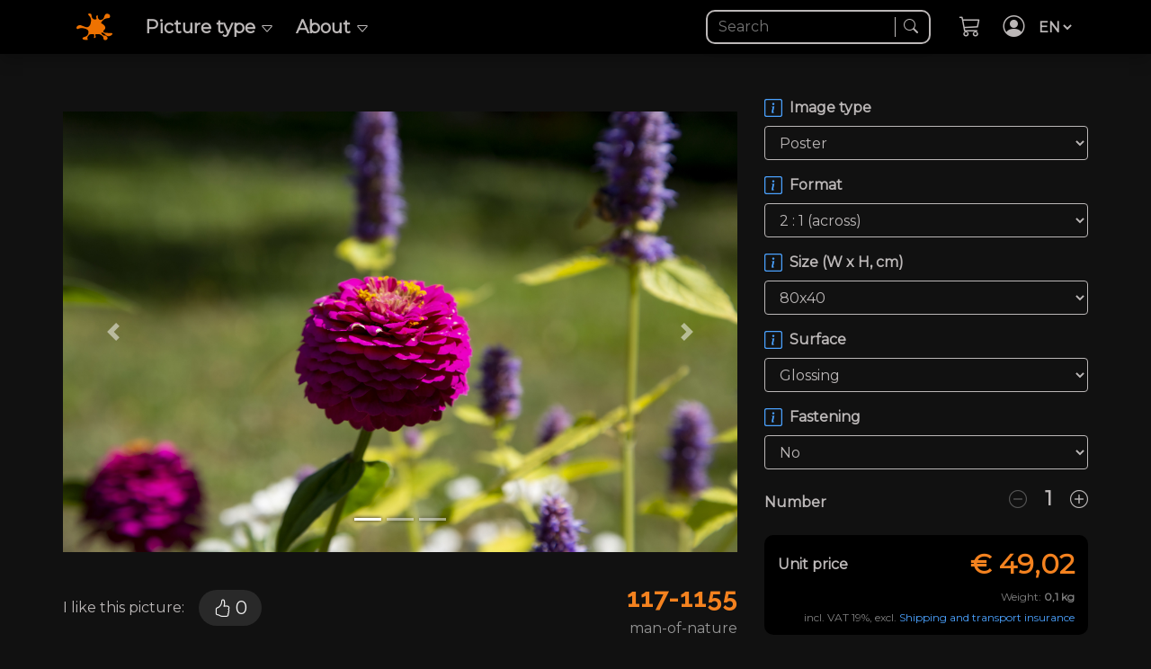

--- FILE ---
content_type: text/html; charset=utf-8
request_url: https://www.art-trash.net/wandbild/809
body_size: 29945
content:

<!DOCTYPE html>
<html lang="en">
<head>
    <meta charset="utf-8" />
    <meta name="viewport" content="width=device-width, initial-scale=1.0" />
    <title>Order canvas prints, gallery prints, aluminum dibond pictures, posters online - art-trash.net</title>
    <!--Bootstrap-->
    <link rel="stylesheet" href="/lib/bootstrap/dist/css/bootstrap.min.css" />
    <link rel="stylesheet" href="https://cdn.jsdelivr.net/npm/bootstrap-icons@1.10.3/font/bootstrap-icons.css">
    <!--Custom-->
    <link rel="stylesheet" href="/css/adaptiveLayout.css" />
    <link rel="stylesheet" href="/css/site.css" />
    <link rel="stylesheet" href="/css/colors.css" />
    <link rel="stylesheet" href="/css/scroll.css" />
    <link rel="stylesheet" href="/css/footer.css" />
    <link rel="stylesheet" href="/css/header.css" />
    <link rel="stylesheet" href="/css/modal.css" />
    <link rel="stylesheet" href="/css/slider.css" />
    <link rel="stylesheet" href="/css/loadingSpinner.css" />
    <link rel="stylesheet" href="/css/rating.css" />
    <!--Fonts-->
    <link href="https://fonts.googleapis.com/css?family=Montserrat:200,300,400" rel="stylesheet">
    <link href="https://fonts.googleapis.com/css?family=Raleway:400,500,600,700,800" rel="stylesheet">
</head>
<body>
    <div class="wrapper">
        <header id="header">
            <nav class="navbar navbar-light navbar-expand-sm navbar-toggleable-sm">
                <div class="container">
                    <button class="navbar-toggler" type="button" data-toggle="collapse" data-target=".navbar-collapse" aria-controls="navbarSupportedContent"
                            aria-expanded="false" aria-label="Toggle navigation">
                        <i class="bi bi-list"></i>
                    </button>
                    <div class="collapsed-logo">
                        <a class="brand" href="/">
                            <img src="/img/logo/logo.svg" width="40px" class="mr-2" />
                            <span>art trash</span>
                        </a>
                    </div>
                    <div class="navbar-collapse collapse d-sm-inline-flex justify-content-between">
                        <ul class="navbar-nav navbar-nav-custom">
                            <li class="nav-item">
                                <a class="brand" href="/">
                                    <img src="/img/logo/logo.svg" width="40px" class="mr-2" />
                                    <span>art trash</span>
                                </a>
                                <a class="home-btn nav-button-custom uppercase text-bold pl-0" href="/">
                                    <i class="bi bi-house"></i>
                                </a>
                            </li>
                            <li class="nav-item">
                                <div class="header-dropdown" data-dropdown>
                                    <button class="nav-button-custom text-bold" data-dropdown-button>
                                        Picture type
                                        <span class="dropdown-icon">
                                            <svg xmlns="http://www.w3.org/2000/svg" width="16" height="16" fill="currentColor" class="bi bi-caret-down" viewBox="0 0 16 16">
                                                <path d="M3.204 5h9.592L8 10.481 3.204 5zm-.753.659 4.796 5.48a1 1 0 0 0 1.506 0l4.796-5.48c.566-.647.106-1.659-.753-1.659H3.204a1 1 0 0 0-.753 1.659z"/>
                                            </svg>
                                        </span>
                                    </button>
                                    <div class="header-dropdown-content">
                                        <a href="/bildart/poster-als-wand-bild-drucken">Poster</a>
                                        <a href="/bildart/gallery-print-als-acrylglas-bild-drucken">Gallery Print</a>
                                        <a href="/bildart/leinwandbilder-langlebige-klassiker-bestellen">Canvas Art</a>
                                        <a href="/bildart/alu-dibond-wandbilder-drucken">Aluminum dibond pictures</a>
                                        <a href="/bildart/materialauswahl-zum-wandbilder-druck">Material selection</a>
                                    </div>
                                </div>
                            </li>
                            <li class="nav-item">
                                <div class="header-subnav-panel" data-dropdown>
                                    <button class="nav-button-custom text-bold" data-dropdown-button>
                                        About
                                        <span class="dropdown-icon">
                                            <svg xmlns="http://www.w3.org/2000/svg" width="16" height="16" fill="currentColor" class="bi bi-caret-down" viewBox="0 0 16 16">
                                                <path d="M3.204 5h9.592L8 10.481 3.204 5zm-.753.659 4.796 5.48a1 1 0 0 0 1.506 0l4.796-5.48c.566-.647.106-1.659-.753-1.659H3.204a1 1 0 0 0-.753 1.659z"/>
                                            </svg>
                                        </span>
                                    </button>
                                    <div class="subnav-content">
                                        <div class="subnav-content-block">
                                            <h4>Color effect</h4>
                                            <a href="/info/farbauswahl-bei-der-raumgestaltung">Color selection</a>
                                            <a href="/info/psychologische-wirkung-der-einzelnen-farben">Color effect</a>
                                            <a href="/info/weiss-und-schwarz-bei-der-raumgestaltung">White and black</a>
                                            <a href="/info/tipps-zu-farbkombinationen-im-zimmer">Color combinations</a>
                                        </div>
                                        <div class="subnav-content-block">
                                            <h4>Examples of use</h4>
                                            <a href="/info/tipps-und-tricks-zum-platzieren-von-wandbilder">Place pictures</a>
                                            <a href="/info/ahnengalerie-mit-leinwandbildern-erstellen">Ancestor gallery</a>
                                            <a href="/info/acrylglasbild-als-Geschenkidee">Picture as a gift</a>
                                        </div>
                                        <div class="subnav-content-block">
                                            <h4>Print own picture</h4>
                                            <a href="/info/eigenes-Bild-hinter-acrylglas-drucken">Behind acrylic glass</a>
                                            <a href="/info/eigenes-Bild-auf-leinwand-drucken">On canvas</a>
                                            <a href="/info/eigenes-Bild-auf-Alu-Dibond-drucken">On aluminum dibond</a>
                                            <a href="/info/druckdatei-Info-zum-druck-eigenes-Bildes">Print file info</a>
                                        </div>
                                    </div>
                                </div>
                            </li>
                            <li class="nav-item nav-item-account-collapsed">
                                    <a class="nav-button-custom text-bold" href="/login">Anmelden</a>
                            </li>
                        </ul>
                        <form class="navbar-form form-search form-inline" method="get" action="/">
                            <input name="Search" type="search" placeholder="Search" aria-label="Search" required>
                            <span></span>
                            <button class="btn" type="submit">
                                <i class="bi bi-search"></i>
                            </button>
                        </form>
                    </div>
                    <ul class="navbar-nav navbar-custom-right">
                        <li class="nav-item">
                            <a class="nav-button-custom font-24" style="position:relative;" href="/Cart">
                                <i class="bi bi-cart3"></i>
                                    <span id="cartItemsQuantity"></span>                                    
                            </a>
                        </li>
                        <li class="nav-item nav-item-account">
                                <a class="nav-button-custom font-24" href="/login">
                                    <i class="bi bi-person-circle"></i>
                                </a>
                        </li>
                        <li class="nav-item">
                            <form class="h-100" action="/Languages/SetLanguage" method="post">
                                <input name="returnUrl" type="hidden" value="/wandbild/809"/>
                                <select name="culture" class="lang-select h-100" onchange="this.form.submit()"><option selected="selected" value="en-US">EN</option>
<option value="de-DE">DE</option>
</select>
                                
                            <input name="__RequestVerificationToken" type="hidden" value="CfDJ8DqwwDRKEYRAnOX9d__s8gGBGGU3tukhWeN3v90xRkQTFY1IhGbKB2U-rRlFhjR78OBat-wcuo0PmrBw_oSrkWwumLrfa87ZNSky5DgB0K76sMSufU8_kdQBHxeFr3PvkbQAWNaYow7rH-m50cRt19k" /></form>
                        </li>
                    </ul>
                </div>
            </nav>
        </header>

        <div class="container main-container">
            <main role="main">
                <!-- Content -->
                

<div class="row">
    <div class="col-lg-8 col-md-12 mt-3">
        <div id="carouselPlace">
            
        <div id="carousel" class="carousel slide" data-ride="carousel" data-pause="hover">
            <ol class="carousel-indicators">
                    <li data-target="#carousel" data-slide-to="0"  class="active indicator"></li>
                    <li data-target="#carousel" data-slide-to="1"  class="indicator"></li>
                    <li data-target="#carousel" data-slide-to="2"  class="indicator"></li>
            </ol>
            <div class="carousel-inner">
                    <div class="carousel-item active">
                            <img class="d-block w-100" 
                                 src="/img/products/809/1-117-1155-magenta-kugel-blumenfeld-gerahmt-coole-bilder_l.jpg" 
                                 alt="1-117-1155-magenta-kugel-blumenfeld-gerahmt-coole-bilder_l">
                    </div>
                    <div class="carousel-item">
                            <img class="d-block w-100" 
                                 src="/img/products/809/2-117-1155-kinderzimmer-magenta-kugel-blumenfeld-gerahmt-coole-bilder_l.jpg" 
                                 alt="2-117-1155-kinderzimmer-magenta-kugel-blumenfeld-gerahmt-coole-bilder_l">
                    </div>
                    <div class="carousel-item">
                            <img class="d-block w-100" 
                                 src="/img/products/809/3-117-1155-bild-gross-magenta-kugel-blumenfeld_l.jpg" 
                                 alt="3-117-1155-bild-gross-magenta-kugel-blumenfeld_l">
                    </div>
            </div>
            <a class="carousel-control-prev" href="#carousel" role="button" data-slide="prev">
                <span class="carousel-control-prev-icon" aria-hidden="true"></span>
                <span class="sr-only">Previous</span>
            </a>
            <a class="carousel-control-next" href="#carousel" role="button" data-slide="next">
                <span class="carousel-control-next-icon" aria-hidden="true"></span>
                <span class="sr-only">Next</span>
            </a>
        </div>

        </div>
        <div class="d-flex flex-column-reverse flex-lg-row justify-content-between align-items-center my-3">
            <form class="d-flex align-items-center py-3" action="/Rating/Like" method="post"> 
                <input type="hidden" name="Id" value="809" />
                <p class="m-0">I like this picture:</p>
                <button id="likeButton" class="like-button mx-3 " type="submit">
                        <i class="bi bi-hand-thumbs-up"></i>
                    0
                </button>
            <input name="__RequestVerificationToken" type="hidden" value="CfDJ8DqwwDRKEYRAnOX9d__s8gGBGGU3tukhWeN3v90xRkQTFY1IhGbKB2U-rRlFhjR78OBat-wcuo0PmrBw_oSrkWwumLrfa87ZNSky5DgB0K76sMSufU8_kdQBHxeFr3PvkbQAWNaYow7rH-m50cRt19k" /></form>
            <div class="text-center text-lg-right">
                <p class="name">117-1155</p>
                <p class="author">man-of-nature </p>
            </div>
        </div>
        <hr />
        <ul class="nav-tags">
                <li>
                    <a href="/?tagId=226">ball</a>
                </li>
                <li>
                    <a href="/?tagId=8">flower</a>
                </li>
                <li>
                    <a href="/?tagId=6">leaf</a>
                </li>
                <li>
                    <a href="/?tagId=196">meadow</a>
                </li>
                <li>
                    <a href="/?tagId=48">nature</a>
                </li>
                <li>
                    <a href="/?tagId=67">summer</a>
                </li>
                <li>
                    <a href="/?tagId=91">sunlight</a>
                </li>
        </ul>
    </div>
    <div class="col-lg-4 col-md-12">
        <form id="createCartItem" action="/Cart/Create" method="post">
            
            <input type="hidden" data-val="true" data-val-required="The Id field is required." id="Id" name="Id" value="809" />
            <input type="hidden" value="809" data-val="true" data-val-required="The ImageId field is required." id="ImageId" name="ImageId" />
            <div class="form-group">
                <div class="mb-2 custom-form-label">
                    <a id="typeInfo" class="mr-2 info-button" onclick="typeInfoButtonOnClick()">
                        <svg xmlns="http://www.w3.org/2000/svg" width="20" height="20" fill="currentColor" class="bi bi-info-circle-fill d-block" viewBox="0 0 16 16">
                            <path d="M14 1a1 1 0 0 1 1 1v12a1 1 0 0 1-1 1H2a1 1 0 0 1-1-1V2a1 1 0 0 1 1-1h12zM2 0a2 2 0 0 0-2 2v12a2 2 0 0 0 2 2h12a2 2 0 0 0 2-2V2a2 2 0 0 0-2-2H2z"/>
                            <path d="m8.93 6.588-2.29.287-.082.38.45.083c.294.07.352.176.288.469l-.738 3.468c-.194.897.105 1.319.808 1.319.545 0 1.178-.252 1.465-.598l.088-.416c-.2.176-.492.246-.686.246-.275 0-.375-.193-.304-.533L8.93 6.588zM9 4.5a1 1 0 1 1-2 0 1 1 0 0 1 2 0z"/>
                        </svg>
                    </a>
                    <label class="control-label font-weight-bold" for="TypeId">Image type</label>
                </div>
                <select class="form-control" onchange="typeOnChange()" data-val="true" data-val-required="The Image type field is required." id="TypeId" name="TypeId"><option selected="selected" value="1">Poster</option>
<option value="3">Aluminium dibond</option>
<option value="6">Gallery print</option>
<option value="7">Canvas</option>
</select>
            </div>
            <div id="typeMembers">
                
<div class="form-group">
    <div class="mb-2 custom-form-label">
        <a id="formatInfo" class="mr-2 info-button" onclick="formatInfoButtonOnClick()">
            <svg xmlns="http://www.w3.org/2000/svg" width="20" height="20" fill="currentColor" class="bi bi-info-circle-fill d-block" viewBox="0 0 16 16">
                <path d="M14 1a1 1 0 0 1 1 1v12a1 1 0 0 1-1 1H2a1 1 0 0 1-1-1V2a1 1 0 0 1 1-1h12zM2 0a2 2 0 0 0-2 2v12a2 2 0 0 0 2 2h12a2 2 0 0 0 2-2V2a2 2 0 0 0-2-2H2z"/>
                <path d="m8.93 6.588-2.29.287-.082.38.45.083c.294.07.352.176.288.469l-.738 3.468c-.194.897.105 1.319.808 1.319.545 0 1.178-.252 1.465-.598l.088-.416c-.2.176-.492.246-.686.246-.275 0-.375-.193-.304-.533L8.93 6.588zM9 4.5a1 1 0 1 1-2 0 1 1 0 0 1 2 0z"/>
            </svg>
        </a>
        <label class="control-label font-weight-bold" for="FormatId">Format</label>
    </div>
    <select class="form-control" onchange="formatOnChange()" data-val="true" data-val-required="The Format field is required." id="FormatId" name="FormatId"><option selected="selected" value="1">2 : 1 (across)</option>
<option value="2">1 : 2 (high)</option>
<option value="3">3 : 2 (across)</option>
<option value="4">2 : 3 (high)</option>
<option value="5">4 : 3 (across) </option>
<option value="6">3 : 4 (high)</option>
<option value="7">DIN (across)</option>
<option value="8">DIN (high)</option>
<option value="9">EU-Standard (across)</option>
<option value="10">EU-Standard (high)</option>
<option value="11">Quadrat</option>
</select>
</div>
<div class="form-group">
    <div class="mb-2 custom-form-label">
        <a id="sizeInfo" class="mr-2 info-button" onclick="sizeInfoButtonOnClick()">
            <svg xmlns="http://www.w3.org/2000/svg" width="20" height="20" fill="currentColor" class="bi bi-info-circle-fill d-block" viewBox="0 0 16 16">
                <path d="M14 1a1 1 0 0 1 1 1v12a1 1 0 0 1-1 1H2a1 1 0 0 1-1-1V2a1 1 0 0 1 1-1h12zM2 0a2 2 0 0 0-2 2v12a2 2 0 0 0 2 2h12a2 2 0 0 0 2-2V2a2 2 0 0 0-2-2H2z"/>
                <path d="m8.93 6.588-2.29.287-.082.38.45.083c.294.07.352.176.288.469l-.738 3.468c-.194.897.105 1.319.808 1.319.545 0 1.178-.252 1.465-.598l.088-.416c-.2.176-.492.246-.686.246-.275 0-.375-.193-.304-.533L8.93 6.588zM9 4.5a1 1 0 1 1-2 0 1 1 0 0 1 2 0z"/>
            </svg>
        </a>
        <label class="control-label font-weight-bold" for="SizeId">Size (W x H, cm)</label>
    </div>
    <select class="form-control" onchange="sizeOnChange()" data-val="true" data-val-required="The Size (W x H, cm) field is required." id="SizeId" name="SizeId"><option selected="selected" value="16">80x40</option>
<option value="18">100x50</option>
<option value="20">120x60</option>
<option value="22">140x70</option>
</select>
</div>
    <div class="form-group">
        <div class="mb-2 custom-form-label">
            <a class="mr-2 info-button" onclick="propertyInfoButtonOnClick(this)">
                <svg xmlns="http://www.w3.org/2000/svg" width="20" height="20" fill="currentColor" class="bi bi-info-circle-fill d-block" viewBox="0 0 16 16">
                    <path d="M14 1a1 1 0 0 1 1 1v12a1 1 0 0 1-1 1H2a1 1 0 0 1-1-1V2a1 1 0 0 1 1-1h12zM2 0a2 2 0 0 0-2 2v12a2 2 0 0 0 2 2h12a2 2 0 0 0 2-2V2a2 2 0 0 0-2-2H2z"/>
                    <path d="m8.93 6.588-2.29.287-.082.38.45.083c.294.07.352.176.288.469l-.738 3.468c-.194.897.105 1.319.808 1.319.545 0 1.178-.252 1.465-.598l.088-.416c-.2.176-.492.246-.686.246-.275 0-.375-.193-.304-.533L8.93 6.588zM9 4.5a1 1 0 1 1-2 0 1 1 0 0 1 2 0z"/>
                </svg>
            </a>
            <label class="control-label font-weight-bold property-label" for="PropertiesId_0_">Surface</label>
        </div>
        <select class="form-control property-select" onchange="propertyOnChange(this)" data-val="true" data-val-required="The Int32 field is required." id="PropertiesId_0_" name="PropertiesId[0]"><option value="1">Glossing</option>
<option value="15">Matt</option>
</select>
    </div>
    <div class="form-group">
        <div class="mb-2 custom-form-label">
            <a class="mr-2 info-button" onclick="propertyInfoButtonOnClick(this)">
                <svg xmlns="http://www.w3.org/2000/svg" width="20" height="20" fill="currentColor" class="bi bi-info-circle-fill d-block" viewBox="0 0 16 16">
                    <path d="M14 1a1 1 0 0 1 1 1v12a1 1 0 0 1-1 1H2a1 1 0 0 1-1-1V2a1 1 0 0 1 1-1h12zM2 0a2 2 0 0 0-2 2v12a2 2 0 0 0 2 2h12a2 2 0 0 0 2-2V2a2 2 0 0 0-2-2H2z"/>
                    <path d="m8.93 6.588-2.29.287-.082.38.45.083c.294.07.352.176.288.469l-.738 3.468c-.194.897.105 1.319.808 1.319.545 0 1.178-.252 1.465-.598l.088-.416c-.2.176-.492.246-.686.246-.275 0-.375-.193-.304-.533L8.93 6.588zM9 4.5a1 1 0 1 1-2 0 1 1 0 0 1 2 0z"/>
                </svg>
            </a>
            <label class="control-label font-weight-bold property-label" for="PropertiesId_1_">Fastening</label>
        </div>
        <select class="form-control property-select" onchange="propertyOnChange(this)" data-val="true" data-val-required="The Int32 field is required." id="PropertiesId_1_" name="PropertiesId[1]"><option value="14">No</option>
<option value="13">Yes</option>
</select>
    </div>

            </div>
            <div class="form-group quantity-panel my-3">
                <label class="my-0 control-label font-weight-bold" for="Quantity">Number</label>
                <div class="mb-2">
                    <button id="quantity-minus" class="quantity-button" type="button" disabled>
                        <i class="bi bi-dash-circle"></i>
                    </button>
                    <input type="text" value="1" title="Quantity" data-val="true" data-val-required="The Number field is required." id="Quantity" name="Quantity" />
                    <button id="quantity-plus" class="quantity-button" type="button">
                        <i class="bi bi-plus-circle"></i>
                    </button>
                </div>
            </div>
            <div class="cart-price-block my-3">
                <dl class="dl-price">
                    <dt>Unit price</dt>
                    <dd>€ <span id="productTotalPrice">49,02</span></dd>
                </dl>
                <p class="silent-text p-0">
                    Weight: 
                    <span class="font-weight-bold">
                        <span id="productWeight">0,1</span> kg
                    </span>
                </p>
                <p class="silent-text">incl. VAT 19%, excl. <a id="shippingBtn">Shipping and transport insurance</a></p>
            </div>
            <div class="form-group">
                <input type="submit" value="Add to Cart" class="accent-button w-100" />
            </div>
        <input name="__RequestVerificationToken" type="hidden" value="CfDJ8DqwwDRKEYRAnOX9d__s8gGBGGU3tukhWeN3v90xRkQTFY1IhGbKB2U-rRlFhjR78OBat-wcuo0PmrBw_oSrkWwumLrfa87ZNSky5DgB0K76sMSufU8_kdQBHxeFr3PvkbQAWNaYow7rH-m50cRt19k" /></form>
        <div class="my-4 cart-additional-info">
            <div class="font-weight-bold">
                <p class="m-0">Delivery time: 7 to 9 days</p>
                <a id="deliveryTimeBtn">Details and alternatives</a>
            </div>
            <p class="mt-4 font-italic">Before printing, we will send you a proof for your approval.</p>
        </div>
    </div>
</div>


            </main>
        </div>

        <footer class="footer">
            <section class="footer-top">
                <div class="container main-container">
                    <div class="row">
                        <div class="footer-links col-lg-3 col-sm-12">
                            <a class="footer-brand" href="/">art trash</a>
                            <ul class="nav flex-column">
                                <li class="nav-item">
                                    <a class="nav-link" href="/info/impressum">About us</a>
                                </li>
                                <li class="nav-item">
                                    <a class="nav-link" href="/kontakt">Contact</a>
                                </li>
                                <li class="nav-item">
                                    <a class="nav-link" href="/info/terms-and-conditions">Terms and conditions</a>
                                </li>
                                <li class="nav-item">
                                    <a class="nav-link" href="/info/privacy">Privacy policy</a>
                                </li>
                                <li class="nav-item">
                                    <a class="nav-link" href="/info/about-dispute-resolution">About Online Dispute Resolution</a>
                                </li>
                                <li class="nav-item">
                                    <a class="nav-link" href="/info/shipping">Shipping</a>
                                </li>
                                <li class="nav-item">
                                    <a class="nav-link" href="/info/payment">Payment</a>
                                </li>
                                <li class="nav-item">
                                    <a class="nav-link" href="/info/cancellations-policy">Consumer revocation instruction</a>
                                </li>
                            </ul>
                        </div>
                        <div class="footer-text col-lg-9 col-sm-12">
                            <h2>About us</h2>
                            <div class="footer-block">
                                <h3>Buy acrylic glass pictures, canvas pictures, posters and more online</h3>
                                <p class="mb-3">art trash GmbH has been an experienced manufacturer and retailer in the printing, lettering and engraving sectors since <span class="accent">2005</span>. This online shop specializes in high-quality murals - whether on canvas, glass, aluminum dibond, hard foam or acrylic glass.
Our murals are used both at home and in hotels, waiting rooms and restaurants. Thanks to printed images, a very individual atmosphere can be created and the premises are given a personal touch.</p>
                            </div>
                            <div class="footer-block">
                                <h3>Order murals online</h3>
                                <p class="mb-3">Modern or timeless, colorful or subtle, stylish or extravagant - murals create an individual living atmosphere. In our online shop you can
<a href="bildart/gallery-print-als-acrylglas-bild-drucken" class="accent"> Acrylic glass pictures </a>,
<a href="bildart/canvas-pictures-durable-classics-order" class="accent" class="accent"> Canvas Pictures </a> and
<a href="bildart/alu-dibond-wandbilder-drucken" class="accent" class="accent"> Buy aluminum dibond pictures </a> online in all sizes and formats.
We offer a large selection of beautiful motifs and themes that perfectly complement different living contexts and set desired accents.
<br />
<br />
Our range of murals is constantly expanding. With care and attention to detail, we select stylish print motifs for you and print them on acrylic glass, canvas and other high-quality materials. Use our search and filter bar as well as the tags to search for the right print images.
<br />
<br />
If you would like to print your <span class="accent">own picture</span>on canvas, behind acrylic glass or on Alu-Dibond, you can simply upload it and select the desired mural size. We check your print file for sufficient resolution and print your image in the desired version.
<br />
<br />
We hope you enjoy browsing and enjoy your murals.</p>
                            </div>
                        </div>
                    </div>
                </div>
            </section>
            <section class="footer-bottom">
                <div class="container">
                    <div class="row">
                        <div class="footer-copyright col-lg-7 col-md-7 col-sm-12">
                            <p>Copyright ©2026 <span class="author">art trash GmbH</span></p>
                        </div>
                        <div class="footer-social-links col-lg-5 col-md-5 col-sm-12">
                            <ul class="nav nav-social">
                                <li>
                                    <a href="https://www.facebook.com/arttrashnetshop" target="_blank"><i class="bi bi-facebook"></i></a>
                                </li>
                                <li>
                                    <a href="https://www.instagram.com/wandbilder_art/" target="_blank"><i class="bi bi-instagram"></i></a>
                                </li>
                                <li>
                                    <a href="https://www.pinterest.de/art_trash_net/" target="_blank"><i class="bi bi-pinterest"></i></a>
                                </li>
                            </ul>
                        </div>
                    </div>
                </div>
            </section>
        </footer>
    </div>

    <div role="dialog" id="modalDialog" class="modal fade">
        <div id="dialogContent" class="modal-dialog modal-dialog-centered m-auto">
            <!-- Dialog window -->
        </div>
    </div>

    <button id="backToTopBtn">
        <svg xmlns="http://www.w3.org/2000/svg" width="30" height="30" fill="currentColor" class="bi bi-arrow-up-short" viewBox="0 0 16 16">
            <path fill-rule="evenodd" d="M8 12a.5.5 0 0 0 .5-.5V5.707l2.146 2.147a.5.5 0 0 0 .708-.708l-3-3a.5.5 0 0 0-.708 0l-3 3a.5.5 0 1 0 .708.708L7.5 5.707V11.5a.5.5 0 0 0 .5.5z" />
        </svg>
    </button>


    <script src="/lib/jquery/dist/jquery.min.js"></script>
    <script src="/lib/bootstrap/dist/js/bootstrap.bundle.min.js"></script>
    <script src="/js/site.js?v=j1D1c5u1v9n6l0tA8AGEuuNe5U14HMSFk1Bk7Zhedws"></script>
    <script src="https://cdnjs.cloudflare.com/ajax/libs/jquery-ajax-unobtrusive/3.2.6/jquery.unobtrusive-ajax.min.js"></script>
    <script src="https://unpkg.com/imagesloaded@5/imagesloaded.pkgd.js"></script>
    
    <script src="/js/image.js"></script>
    <script src="/js/buttons.js"></script>
    <script src="/js/carousel.js"></script>

</body>
</html>


--- FILE ---
content_type: text/css
request_url: https://www.art-trash.net/css/adaptiveLayout.css
body_size: 9415
content:
@media (min-width: 320px) and (max-width: 767px) {
    html, .about p {
        font-size: 14px !important;
    }

    .img-s {
        max-width: 100% !important;
    }

    .mobile-only {
        display: block !important;
    }

    .desktop-only {
        display: none !important;
    }

    .alert {
        text-align: center !important;
    }

    .edit-button,
    .remove-button,
    .details-button,
    .edit-images-button,
    .alternative-images-button,
    .profile-edit-button {
        font-size: 14px !important;
    }

        .edit-button.d-block,
        .remove-button.d-block,
        .details-button.d-block,
        .edit-images-button.d-block,
        .alternative-images-button.d-block,
        .profile-edit-button {
            width: 100% !important;
        }

        .edit-button i, 
        .remove-button i, 
        .details-button i, 
        .edit-images-button i, 
        .alternative-images-button i {
            font-size: 16px !important;
        }

    .password-control {
        top: 10px !important;
    }


    .validation-summary-errors{
        text-align: center !important;
    }

    /* Account styles */
    .account-links {
        flex-direction: column;
        align-items: center;
    }
        .account-links li {
            margin: 7px 0 !important;
        }

    .profile-card {
        flex-direction: column;
    }

    .profile-card-header {
        margin-bottom: 15px;
        align-self: start;
        width: 100% !important;
    }
    .profile-card-buttons {
        width: 100% !important;
    }

    /* Account styles end */
    
    /* Header styles */
    .collapsed-logo {
        display: block !important;
        align-self: center;
        margin: auto;
    }

        .collapsed-logo .brand, .collapsed-logo .brand:hover {
            display: flex;
            align-items: center;
            line-height: 60px;
            padding: 0;
        }

        .collapsed-logo .brand span {
            font-size: 30px !important;
        }

    .navbar-collapse {
        order: 9999 !important;
        text-align: center;
        border-top: 1px solid;
    }

        .navbar-collapse .brand{
            display: none;
        }

        .navbar-collapse .navbar-nav {
            order: 9999;
        }

        .navbar-collapse .navbar-form {
            width: auto !important;
            margin: 8px 23.5px;
        }

    .nav-item {
        width: 100%;
    }

    .nav-button-custom:hover {
        color: var(--main-color) !important;
    }

    .header-dropdown-content, .subnav-content {
        position: static !important;
    }

    .header-dropdown.active .nav-button-custom, .header-subnav-panel.active .nav-button-custom {
        color: var(--contrast-color) !important;
    }

    .header-subnav-panel.active > .subnav-content {
        display: flex;
        flex-direction: column;
        border-top: none !important;
        padding: 15px !important;
    }

    .subnav-content-block {
        margin: 15px 0;
    }

    .navbar-custom-right {
        margin: 0 10.5px !important;
        flex-direction: row;
    }

    .nav-item-account{
        display: none;
    }

    .nav-item-account-collapsed {
        display: block !important;
    }
    /* Header styles end */

    .main-container {
        padding: 3rem !important;
    }
    
    .about {
        text-align: center !important;
    }

    .about h1 {
        font-size: 24px !important;
    }

    /* Filter panel */
    .filter-buttons{
        display: flex;
        flex-direction: column;
    }

    .dropdown-content {
        grid-template-columns: 1fr !important;
    }

    .dropbtn, .dropdown-content label {
        font-size: 14px !important;
    }
    /* Filter panel end */

    /* Images and page button */
    .custom-plates-container {
        grid-template-columns: repeat(auto-fill, minmax(200px,1fr)) !important;
    }

    .image-signature h4{
        font-size: 18px !important;
    }

    .page-number-button, .page-dots {
        display: none !important;
    }

    .page-button{
        font-size: 14px !important;
    }
    /* Images and page button end */

    /* Cart styles */
    .page-header {
        flex-direction: column;
    }

    .page-title {
        margin-bottom: 15px !important;
    }

    .cart-item-header {
        align-items: flex-start !important;
        text-align: center !important;
    }

    .cart-item-body {
        flex-direction: column;
    }

    .cart-item-image, .cart-item-characteristics {
        max-width: 100% !important;
        width: 100% !important;
        padding: 0 !important;
        margin: 10px 0 !important;
        text-align: center !important;
    }

    .cart-item-price-quantity {
        margin: 10px 0 !important;
    }

    .cart-item-quantity, .cart-item-price {
        margin: 0px !important;
        padding: 0 15px;
        display: inline-block;
    }

    .cart-item-total-price{
        text-align: center !important;
    }
    /* Cart styles end */

    /* Footer styles */
    .footer-top, .footer-top ul li a {
        font-size: 14px !important;
    }

        .footer-top h2, .footer-brand {
            font-size: 24px !important;
        }

        .footer-top h3{
            font-size: 18px !important;
        }

    .footer-block{
        margin-bottom: 30px;
    }

    .footer-bottom {
        height: auto !important;
        padding: 20px 0;
    }

    .footer-bottom .container .row {
        flex-direction: column-reverse;
    }

    .footer-copyright, .footer-social-links {
        line-height: 50px;
    }

    .footer-copyright {
        text-align: center;
    }


    .footer-social-links .nav-social {
        justify-content: center !important;
    }
    /* Footer styles end */
    .carousel-indicators{
        padding: 5px !important;
    }

    .carousel-item .for-adults-article {
        padding: 25px 30px !important;
    }

    .carousel-item .for-adults-article p {
        font-size: 14px !important;
    }

    .identity-md-form, .identity-lg-form {
        width: 100% !important;
    }

    .modal-body svg {
        width: 225px !important;
        height: 225px !important;
    }

    .streamlined-image {
        float: none;
        width: 100% !important;
    }

    .shipping-info{
        text-align: center !important;
    }

}


@media (min-width: 768px) and (max-width: 1023px) {
    .img-s {
        max-width: 100% !important;
    }

    .subnav-content-block {
        text-align: center;
    }

    .identity-md-form {
        width: 40% !important;
    }

    .about {
        text-align: center !important;
    }

    .dropdown-content {
        grid-template-columns: 1fr 1fr !important;
    }

    .page-next-button, .page-previous-button {
        display: none !important;
    }

    .account-links {
        justify-content: center;
    }
}


@media (min-width: 1024px) and (max-width: 1366px) {
    .page-previous, .page-next, .page-next-button, .page-previous-button {
        display: none !important;
    }
}


@media (min-width: 320px) and (max-width: 1023px) {
    #backToTopBtn {
        display: none !important;
    }

    .footer-top {
        padding: 50px 0 !important;
    }

    .footer-links {
        margin-bottom: 50px;
        text-align: center;
    }

    .footer-text {
        text-align: center;
    }

    .cart-additional-info {
        text-align: center;
    }

    .price-block {
        text-align: center;
    }

    .text-center-medium-resolution {
        text-align: center !important;
    }

    .page-previous, .page-next {
        display: none !important;
    }

    .dropdown-content {
        height: 400px;
        max-height: 400px;
        overflow-y: scroll;
        -webkit-overflow-scrolling: touch;
    }
    .dropdown:hover > .dropbtn {
        color: var(--main-color) !important;
    }

    .dropdown.active > .dropbtn {
        color: var(--contrast-color) !important;
    }

    /* Pages */
    .land-page-content p, .land-page-content h6{
        text-align: center;
    }

    .land-page-content h1{
        font-size: 24px !important;
    }

    .land-page-content div h2 {
        font-size: 16px !important;
    }
    .land-page-content div p {
        font-size: 14px !important;
    }

    .land-page-content div img{
        width: 100%;
    }

    /* Pages end*/

    /* Order styles */
    .pre-total-price > dl > dt {
        text-align: left !important;
    }
    /* Order styles end */

    .elements-not-found, .error-panel {
        margin: 250px 0 !important;
    }
}


@media (min-width: 768px) {
    html {
        font-size: 16px !important;
    }

    .mobile-only {
        display: none !important;
    }

    .desktop-only {
        display: block !important;
    }
}


@media (min-width: 1024px) {
    .img-s {
        max-width: 380px !important;
    }
}


@media (min-width: 1600px) {
    .brand, .brand:hover {
        position: absolute;
        top: 0;
        left: 2%;
        display: flex;
        align-items: center;
        line-height: 60px;
    }

    .brand span {
        font-size: 30px !important;
    }

    .home-btn {
        display: block !important;
        font-size: 24px;
    }
}

--- FILE ---
content_type: text/css
request_url: https://www.art-trash.net/css/site.css
body_size: 38385
content:
* {
    font-family: Montserrat, 'Segoe UI', Tahoma, Geneva, Verdana, sans-serif;
}

body {
    background: var(--main-background);
    color: var(--main-color);
}

.main-container {
    padding: 3rem 0;
}

p, div, input, button, li, select, a, label {
    padding: 0;
    margin: 0;
}

button {
    border: none;
    background: none;
}

hr {
    background-color: #ffffff1a;
    opacity: 1;
}
.accent, .accent:hover {
    color: var(--accent-color) !important;
    font-weight: bold !important;
}

button:focus {
    outline: none;
}

ul.d-flex {
    align-items: center;
}

.table {
    color: var(--main-color);
    margin: 15px 0;
}

    .table thead th {
        border-bottom: none;
    }

.uppercase {
    text-transform: uppercase;
}

.no-transform {
    text-transform: none !important;
}

.text-bold {
    font-size: 16px;
    font-weight: bold;
}

.w-250 {
    width: 250px !important;
}

.font-24 {
    font-size: 24px !important;
}

.nav-link-pad-xy {
    padding: 20.5px 8px !important;
}

.back-to-home-btn {
    margin: 30px auto;
    padding: 2px 20px;
    color: var(--main-color);
    font-size: 16px;
    font-family: Montserrat, 'Franklin Gothic Medium', 'Arial Narrow', Arial, sans-serif;
    font-weight: 400;
    border: 1px solid var(--main-color);
    border-radius: 50px;
    text-transform: uppercase;
}

    .back-to-home-btn:hover {
        transition: 0.2s;
        color: #fff;
        background-color: var(--accent-background);
        border-color: var(--accent-color);
        color: var(--dark-color);
    }

.dark-button, .accent-button {
    border: none;
    padding: 4px 12px;
    text-transform: uppercase;
    font-weight: bold;
    border-radius: 5px;
}

.dark-button {
    background: var(--dark-background);
    color: var(--contrast-color) !important;
}

    .dark-button:hover {
        color: var(--light-background) !important;
    }

.accent-button {
    display: block;
    text-align: center;
    background: var(--accent-background);
    color: var(--dark-color) !important;
}

    .accent-button:hover {
        color: var(--dark-color) !important;
    }


.edit-button, 
.remove-button, 
.details-button, 
.edit-images-button, 
.alternative-images-button {
    display: block;
    transition: 0.2s;
    font-size: 16px;
    padding: 4px 9px;
    border-radius: 5px;
    font-weight: bold;
    text-align: center;
    text-transform: uppercase;
}

.edit-button i, 
.remove-button i, 
.details-button i, 
.edit-images-button i, 
.alternative-images-button i {
    font-size: 20px;
}

.details-button {
    background: #4ba2ff2e;
    color: #4ba2ff !important;
}

    .details-button:hover {
        background: #4ba2ff;
        color: #000000 !important;
    }

.alternative-images-button {
    background: #ffe7002e;
    color: #ffe700 !important;
}

    .alternative-images-button:hover {
        background: #ffe700;
        color: #000000 !important;
    }

.edit-images-button {
    background: #00ff0d38;
    color: #00ff0d !important;
}

    .edit-images-button:hover {
        background: #00ff0d;
        color: #000000 !important;
    }

.edit-button {
    background: #bcb8b840;
    color: var(--main-color) !important;
}

    .edit-button:hover {
        background: var(--light-background);
        color: #000000 !important;
    }

.remove-button {
    background: #ff000020;
    color: #ff0000 !important;
}

    .remove-button:hover {
        background: #ff0000;
        color: var(--dark-color) !important;
    }


.page-title {
    margin: 0;
    font-family: 'Raleway';
    font-weight: bold;
    color: var(--contrast-color);
}

/* Provide sufficient contrast against white background */
a, a:not([href]):not([tabindex]) {
    text-decoration: none;
    color: #4ba2ff;
    cursor: pointer;
}

    a:hover {
        color: var(--contrast-color);
        text-decoration: none;
    }

span.enabled, span.disabled {
    --side: 20px;
    display: block;
    width: var(--side);
    height: var(--side);
    border: 1px solid var(--main-color);
    border-radius: var(--side);
    margin: auto;
}


span.enabled {
    background-color: #00ff00;
}

span.disabled {
    background-color: #ff0000;
}


.btn-primary {
    color: #fff;
    background-color: #1b6ec2;
    border-color: #1861ac;
}

.nav-pills .nav-link.active, .nav-pills .show > .nav-link {
    color: #fff;
    background-color: #1b6ec2;
    border-color: #1861ac;
}


html {
    font-size: 14px;
}


.border-top {
    border-top: 1px solid #e5e5e5;
}

.border-bottom {
    border-bottom: 1px solid #e5e5e5;
}

.box-shadow {
    box-shadow: 0 .25rem .75rem rgba(0, 0, 0, .05);
}

button.accept-policy {
    font-size: 1rem;
    line-height: inherit;
}


.about {
    padding: 0 15px;
    margin: 60px 0 25px;
    text-align: justify;
}

    .about h1 {
        color: var(--main-color);
        font-weight: 600;
        font-size: 30px;
        font-family: Raleway, 'Franklin Gothic Medium', 'Arial Narrow', Arial, sans-serif;
    }

    .about p {
        color: var(--main-color);
        font-family: Montserrat, 'Segoe UI', Tahoma, Geneva, Verdana, sans-serif;
        font-weight: 400;
        font-size: 16px;
        margin-top: 30px;
        line-height: 25px;
    }

.search-string{  
    color: var(--main-color);
    font-size: 30px;
    margin: 20px 0 35px;
}


/* Top navigation panel */
.nav-filter-panel{
    position: sticky;
    z-index: 5;
    top: 60px;
}

.nav-filter-panel form {
    display: flex;
    padding: 0px;
    justify-content: space-between;
    align-items: center;
    width: 100%;
    border: none;
}

    .nav-filter-panel form, .pages {
        background: var(--dark-background);
    }

.lang-select {
    font-size: 16px;
    width: 100%;
    text-align: center;
    background-color: transparent;
    border: none;
    color: var(--main-color);
    font-weight: bold;
    outline: none;
}

    .lang-select:focus {
        box-shadow: none;
        border: none;
    }

    .lang-select option {
        background-color: #000000;
    }

.dropdown {
    position: relative;
    display: inline-block;
}

    .dropdown:nth-child(1) {
        margin-left: 0;
    }


.dropbtn {
    color: var(--main-color);
    padding: 8px 16px;
    font-size: 16px;
    border: none;
    border-radius: 11.5px;
}

    .dropbtn svg {
        transform: rotateZ(0);
        transition: transform .15s ease-out;
    }

.dropdown:hover > .dropbtn {
    color: var(--contrast-color);
}

.dropdown.active > .dropbtn svg {
    transform: rotateZ(180deg);
}

.dropdown-clear-button {
    display: none;
}

    .dropdown-clear-button.active {
        display: inline !important;
    }

.dropdown-icon {
    display: inline;
}

    .dropdown-icon.disabled {
        display: none !important;
    }

.dropdown-content {
    display: none;
    position: absolute;
    background-color: var(--dark-background);
    min-width: 160px;
    box-shadow: 0px 8px 16px 0px rgba(0,0,0,0.2);
    z-index: 1;
    grid-template-columns: 1fr 1fr 1fr;
}

    /* Links inside the dropdown */
    .dropdown-content p, .dropdown-content a {
        padding: 8px 16px;
        margin: 0;
        color: var(--main-color);
        text-decoration: none;
        display: block;
        font-size: 14px;
        white-space: nowrap;
    }
        /* Change color of dropdown links on hover */
        .dropdown-content p:hover {
            color: var(--dark-color);
            background-color: var(--light-background);
        }

    .dropdown-content p input[type=checkbox] {
        margin-right: 8px;
    }

    .dropdown-content p label {
        margin: 0;
    }

/* Show the dropdown menu on hover */
.dropdown.active > .dropdown-content {
    display: grid;
}

/* Change the background color of the dropdown button when the dropdown content is shown */
.dropdown.active > .dropbtn {
    color: var(--contrast-color);
}

.dropdown.active > .filter-has-selected-params {
    color: var(--accent-color);
}

.filter-has-selected-params {
    color: var(--accent-color);
}

    .filter-has-selected-params:hover svg {
        transform: none !important;
    }

.sort-panel {
    display: flex;
    align-items: center;
    align-content: center;
    color: var(--main-color);
    padding: 0 16px;
}

.sort-select {
    background-color: transparent;
    border: none;
    color: var(--light-gray-color);
    outline: none;
}

    .sort-select:focus {
        box-shadow: none;
        border: none;
    }

    .sort-select option {
        background-color: #000000;
    }
/* END of Top navigation panel */



/* Image styles */
.custom-plates-container {
    margin: 1em 0;
    display: grid;
    grid-gap: 1em;
    grid-template-columns: repeat(auto-fill, minmax(300px,1fr));
    grid-auto-rows: 0;
}

.custom-plate{
    background-color: #000;
}

.image-general {
    position: relative;
    padding: 0;
}

    .image-general .image img {
        -moz-transition: all 0.5s ease-out;
        -o-transition: all 0.5s ease-out;
        -webkit-transition: all 0.5s ease-out;
    }

    .image-general:hover .image img {
        -webkit-transform: scale(1.1);
        -moz-transform: scale(1.1);
        -o-transform: scale(1.1);
    }

.image {
    overflow: hidden;
}

.image-data {
    display: flex;
    justify-content: space-between;
    align-items: flex-end;
    text-align: left;
    background-color: var(--dark-background);
    padding: 20px 30px;
}

.image-signature {
    text-align: right;
    color: var(--main-color);
}

.image-signature h4 {
    margin: 0px;
    font-family: Raleway, 'Franklin Gothic Medium', 'Arial Narrow', Arial, sans-serif;
    font-weight: 500;
    font-size: 20px;    
}

    .image-signature p {
        font-family: Raleway, 'Franklin Gothic Medium', 'Arial Narrow', Arial, sans-serif;        
        padding-right: 5px;
    }

.image-price {
    font-family: Montserrat, 'Segoe UI', Tahoma, Geneva, Verdana, sans-serif;
    font-size: 14px;
    color: var(--main-color);
    font-weight: 600;
}

.image-rating {
    z-index: 2;
    position: absolute;
    width: 50px;
    top: 20px;
    left: 20px;
}

    .image-rating p {
        color: var(--contrast-color);
        border-radius: 3px;
        font-weight: 400;
        font-family: Montserrat;
        font-size: 22px;
        line-height: 35px;
        background-color: var(--main-background);
        text-align: center;
        box-shadow: 0px 0px 5px var(--contrast-color);
    }

.include-alternatives {
    position: absolute;
    color: var(--accent-color);
    background: #000000d1;
    font-size: 20px;
    z-index: 2;
    top: 8px;
    left: 8px;
    padding: 6px 11px;
    border-radius: 8px;
    filter: drop-shadow(0px 0px 2px #000);
}
/* Images end */

.pages {
    display: flex;
    justify-content: center;
    padding: 10px 15px;
    border-radius: 30px;
    align-items: center;
    align-content: center;
    color: var(--contrast-color);
}

    .pages .vat-info{
        font-size: 12px;
    }

.page-button {
    padding: 0 10px;
    border-radius: 15px;
    line-height: 30px;
    font-weight: bold;
}

    .page-button:disabled, .page-number:disabled, .page-number:disabled:hover {
        background: var(--medium-background);
    }

.page-number {
    font-size: 14px;
    color: var(--contrast-color);
    border: none;
    background: none;
    font-weight: bold;
    width: 30px;
    height: 30px;
    line-height: 30px;
    border-radius: 50%;
}

    .page-number:hover, .page-number-selected, .page-button {
        transition: 0.1s;
        background: var(--light-background);
        color: #191919;
    }


.nav-tags {
    text-align: center;
    list-style: none;
    margin-top: 35px;
    margin-bottom: 40px;
    padding: 0;
}

    .nav-tags li {
        margin: 5px 10px;
        display: inline-block;
    }

        .nav-tags li a, .nav-tags li p {
            transition: 0.1s;
            padding: 2px 20px;
            font-size: 15px;
            font-family: Montserrat;
            font-weight: 400;
            border: 1px solid var(--medium-background);
            border-radius: 50px;
            color: var(--contrast-color);
            background-color: var(--medium-background);
        }

            .nav-tags li a:hover {
                border-color: var(--contrast-color);                
            }


.elements-not-found, .images-not-found, .error-panel {
    text-align: center;
}
.elements-not-found, .error-panel {
    margin: 400px 0;
}

.images-not-found{
    margin: 250px 0;
}

    .elements-not-found h2, .images-not-found h2 {
        color: var(--contrast-color);
        font-weight: bold;
    }

.error-panel h1 {
    color: var(--accent-color);
    font-size: 150px;
    font-weight: bold;
}

.error-panel p {
    color: var(--main-color);
    font-size: 40px;
    font-weight: bold;
}


.land-page-content h1 {
    color: var(--contrast-color);
    text-align: center;
    margin: 40px 0 20px;
    font-family: 'Raleway', 'Franklin Gothic Medium', 'Arial Narrow', Arial, sans-serif;
    font-weight: 600;
}

.land-page-content div {
    margin: 35px 0;
}

    .land-page-content div p, .land-page-content div div {
        margin: 22px 0;
        color: var(--main-color);
        font-size: 14px;
    }

    .land-page-content div ul {
        padding-left: 18px;
    }

        .land-page-content div ul li {
            color: var(--main-color);
            font-size: 14px;
        }

    .land-page-content div h2, .land-page-content div h3, .land-page-content div h4, .land-page-content div h5, .land-page-content div h6 {
        font-weight: bold;
        color: var(--main-color);
    }

    .land-page-content div h2 {
        font-size: 28px;
    }

    .land-page-content div h3 {
        font-size: 24px;
    }

    .land-page-content div h2, .land-page-content div h4 {
        margin: 15px 0;
        text-align: center;
    }

    .land-page-content div img {
        display: block;
        margin: 0 auto;
    }

.streamlined-text {
    float: left;
}

.streamlined-image {
    margin: 0 0 30px 30px !important;
    float: right;
}

.see-also {
    text-align: center;
}

    .see-also ul {
        padding: 10px 0 !important;
        list-style: none;
    }

        .see-also ul li a {
            color: var(--main-color);
            font-size: 14px;
        }
            .see-also ul li a:hover {
                color: var(--contrast-color);
                text-decoration: underline;
            }

.land-page-content div table {
    margin-top: 25px;
    border: 1px solid var(--main-color);
}

    .land-page-content div table thead {
        color: var(--main-color);
    }

    .land-page-content div table tr {
        border-bottom: 1px solid var(--main-color);
    }

        .land-page-content div table tr td {
            padding: 10px 20px;
            color: var(--main-color);
            text-align: left;
            font-size: 13px;
        }

.tr-4 tr td:nth-child(1) {
    width: 8.33333333%;
}

.tr-4 tr td:nth-child(2,3) {
    width: 25%;
}

.tr-4 tr td:nth-child(4) {
    width: 41.66666667%;
}

.tr-3 tr td:nth-child(1) {
    width: 16.66666667%;
}

.tr-3 tr td:nth-child(2,3) {
    width: 41.66666667%;
}

.land-page-content div table tr th {
    font-size: 16px;
    font-weight: bold;
    text-align: center;
    padding: 0 20px;
}

.land-page-content div table tr td ul {
    list-style: disc;
}

    .land-page-content div table tr td ul li {
        font-size: 13px;
    }

.table-center {
    margin: 0 auto;
}

    .table-center td, .table-center th {
        text-align: center !important;
    }

#backToTopBtn {
    transition: .1s;
    opacity: 0.5;
    display: none;
    position: fixed;
    bottom: 100px;
    right: 100px;
    z-index: 99;
    border: 2px solid var(--light-background);
    outline: none;
    background-color: var(--dark-background);
    color: var(--light-background);
    cursor: pointer;
    padding: 10px;
    border-radius: 100px;
    text-transform: uppercase;
}

    #backToTopBtn:hover {
        opacity: 1;
    }

.list-lower-alpha {
    list-style: lower-alpha;
}

    .list-lower-alpha > li {
        padding: 8px 0;
    }


   
/* Image configurator aka .../Cart/Create/... */
.name {
    font-family: Raleway;
    font-size: 30px;
    font-weight: bold;
    color: var(--accent-color);
}

.author {
    font-size: 16px;
    color: var(--main-color);
}

.control-label{
    color: var(--main-color);
}

.custom-form-label {
    display: flex;
    align-items: center;
}

.form-control, .form-control:focus {
    border: 1px solid var(--main-color);
    color: var(--main-color);
    background: transparent;
    box-shadow: none;
}

.form-control option{
    background: var(--dark-background);
    color: var(--main-color);
}

.info-button:hover {
    color: var(--main-color) !important;
}

.quantity-panel {
    display: flex;
    align-content: center;
    justify-content: space-between;
}

.quantity-panel {
    display: flex;
    align-items: center;
}

.quantity-panel div input {
    text-align: center;
    padding: 0;
    width: 40px;
    font-weight: bold;
    background: none;
    border: none;
    outline: none;
    font-size: 22px;
    color: var(--main-color);
}

    .quantity-panel div input:focus {
        box-shadow: none;
    }

.quantity-button {
    border: none;
    background: none;
    font-size: 20px;
    color: var(--main-color);
}

    .quantity-button:disabled {
        color: var(--medium-color);
    }


.cart-price-block {
    padding: 5px 15px;
    border-radius: 10px;
    background-color: var(--dark-background);
}

    .cart-price-block dl {
        display: flex;
        justify-content: space-between;
        align-items: center;
        margin: 0;
    }

        .cart-price-block dl dd {
            font-weight: bold;
            margin: 0;
        }

.dl-price dd {
    color: var(--accent-color);
    padding: 5px 0;
    font-size: 30px;
}



.cart-additional-info {    
    font-size: 12px;
    color: var(--main-color);
}

    .cart-additional-info div {
        display: flex;
        justify-content: space-between;
        align-content: center;
    }

@-webkit-keyframes glowing {
    0% {
        background-color: #0366d6;
        box-shadow: 0 0 3px #0366d6;
    }

    50% {
        background-color: #60adff;
        box-shadow: 0 0 18px #60adff;
    }

    100% {
        background-color: #0366d6;
        box-shadow: 0 0 3px #0366d6;
    }
}

@keyframes glowing {
    0% {
        background-color: #0366d6;
        box-shadow: 0 0 3px #0366d6;
    }

    50% {
        background-color: #60adff;
        box-shadow: 0 0 18px #60adff;
    }

    100% {
        background-color: #0366d6;
        box-shadow: 0 0 3px #0366d6;
    }
}

.glowing {
    display: inline-block;
    border: 1px transparent;
    -webkit-border-radius: 60px;
    border-radius: 4px;
    color: #eeeeee;
    cursor: pointer;
    -webkit-animation: glowing 800ms infinite;
    -moz-animation: glowing 800ms infinite;
    -o-animation: glowing 800ms infinite;
    animation: glowing 800ms infinite;
}

/* END OF Image configurator aka .../Cart/Create/... */

.cart-has-items {
    --circle-size: 20px;
    position: absolute;
    background: var(--main-color);
    border: 1px solid var(--dark-background);
    color: black;
    font-size: 12px;
    font-weight: bold;
    border-radius: var(--circle-size);
    width: var(--circle-size);
    height: var(--circle-size);
    line-height: var(--circle-size);
    bottom: 10px;
    right: 3px;
}

.nav-button-custom:hover .cart-has-items {
    background-color: var(--contrast-color);
}


.cart-back-to-home-btn {
    margin: 40px auto;
    font-size: 24px;
    font-family: Montserrat;
    font-weight: 400;
    border-radius: 12px;
    text-transform: uppercase;
    display: block;
    width: fit-content;
    border: 2px solid var(--dark-background);
    padding: 2px 15px;
    background: var(--dark-background);
    color: var(--light-background);
    font-weight: bold;
}

    .cart-back-to-home-btn:hover {
        color: var(--light-background);
    }


.contact-agreement-rules-input,
.contact-agreement-rules-label {
    display: inline;
}

.contact-agreement-rules-input {
    margin-right: 10px;
}


.info-block {
    min-height: 900px;
    display: flex;
    align-items: center;
    justify-content: center;
    color: var(--main-color);
}

    .info-block p {
        white-space: break-spaces;
    }

.price-block {
    padding: 15px;
    border-radius: 10px;
    background-color: var(--dark-background);
    color: var(--main-color);
}

    .price-block h3,
    .price-block dl dt {
        color: var(--contrast-color);
    }


    .price-block h3 {
        font-weight: bold;
        margin-bottom: 25px;
    }

    .price-block dl, .total-price dl, .pre-total-price dl {
        display: flex;
        justify-content: space-between;
        align-items: center;
        margin: 0;
    }

        .price-block dl dd, .total-price dl dd, .pre-total-price dl dd {
            font-weight: bold;
            margin: 0;
        }

.total-price dl dd {
    color: var(--accent-color);
    font-size: 30px;   
}

.price-additianal-info dl dd {
    color: var(--main-color);
    font-size: 16px;
}

#paymentMethodSpan {
    color: var(--main-color);
}

.right-sticky-block{
    position: sticky;
    top: 75px;
}

.silent-text {
    text-align: right;
    margin: 0;
    padding: 5px 0;
    font-size: 12px;
    color: gray;
}


.page-header {
    display: flex;
    align-items: center;
    justify-content: space-between;
    margin: 50px 0 30px;
}



#position {
    display: flex;
    justify-content: space-between;
}


.password {
    position: relative;
}

.password-control {
    position: absolute;
    top: 11px;
    right: 12px;
    display: inline-block;
    width: 16px;
    height: 16px;
    background-color: var(--main-color);
    -webkit-mask: url(/img/icons/eye-fill.svg) 0 0 no-repeat;
    mask: url(/img/icons/eye-fill.svg) 0 0 no-repeat;
}

    .password-control.view {
        background-color: var(--main-color);
        -webkit-mask: url(/img/icons/eye-slash-fill.svg) 0 0 no-repeat;
        mask: url(/img/icons/eye-slash-fill.svg) 0 0 no-repeat;
    }


.dark-block {
    padding: 15px;
    border-radius: 10px;
    background-color: var(--dark-background);
    color: var(--main-color);
}

/* Cart Items */
.cart-item {
    margin-bottom: 15px;
}

.cart-item hr {
    border-color: var(--medium-color);
}

.cart-item-header {  
    display: flex;
    justify-content: space-between;
    align-items: center;
}

    .cart-item-header h4 {
        font-size: 26px;
        margin: 0;
        font-weight: bold;
        color: var(--contrast-color);
        font-family: Raleway, 'Franklin Gothic Medium', 'Arial Narrow', Arial, sans-serif;
    }

        .cart-item-header h4 span {
            display: inline-block;
            font-size: 18px;
            margin: 0;
            font-weight: normal;
            font-family: Montserrat, 'Segoe UI', Tahoma, Geneva, Verdana, sans-serif;
        }

.thumbnail-resolution-2x1,
.thumbnail-resolution-1x2,
.thumbnail-resolution-3x2,
.thumbnail-resolution-2x3,
.thumbnail-resolution-4x3,
.thumbnail-resolution-3x4,
.thumbnail-resolution-DIN-quer,
.thumbnail-resolution-DIN-hoch,
.thumbnail-resolution-EU-quer,
.thumbnail-resolution-EU-hoch,
.thumbnail-resolution-1x1 {
    object-fit: cover;
    object-position: 50% 50%;
    border-radius: 8px;
    display: block;
    margin: auto;
}

.thumbnail-resolution-2x1 {
    width: 320px;
    height: 160px;
}
.thumbnail-resolution-1x2 {
    height: 320px;
    width: 160px;
}

.thumbnail-resolution-3x2 {
    width: 320px;
    height: 213.3px;
}
.thumbnail-resolution-2x3 {
    height: 320px;
    width: 213.3px;
}

.thumbnail-resolution-4x3 {
    width: 320px;
    height: 240px;
}
.thumbnail-resolution-3x4 {
    height: 320px;
    width: 240px;
}

.thumbnail-resolution-DIN-quer {
    width: 320px;
    height: 226.30px;
}
.thumbnail-resolution-DIN-hoch {
    height: 320px;
    width: 226.30px;
}

.thumbnail-resolution-EU-quer {
    width: 320px;
    height: 280.40px;
}
.thumbnail-resolution-EU-hoch {
    height: 320px;
    width: 280.40px;
}

.thumbnail-resolution-1x1 {
    width: 320px;
    height: 320px;
}

.cart-item-body {
    display: flex;
    justify-content: space-between;
    align-items: center;
    margin: 15px 0;
}

.cart-item-characteristics, .cart-item-price-quantity {
    padding: 0 15px;
}

.cart-item-characteristics dl{
    margin: 0;
}

    .cart-item-characteristics dl dt, .cart-item-quantity h6, .cart-item-price h6 {
        color: var(--contrast-color);
    }

.cart-item-price-quantity {

}

.cart-item-quantity, .cart-item-price {
    margin: 15px 0;
    font-weight: bold;
    text-align: center;
    height: 100%;
}

.cart-item-total-price{
    text-align: right;
}

.dl-inline dt, .dl-inline dd {
    display: inline;
}

.dl-inline dt{
    padding-right:5px;
}


    .cart-item-footer {
        display: flex;
        justify-content: space-between;
        align-items: center;
    }

.cart-item-total-price {
    font-size: 30px;
    margin: 0;
    font-weight: bold;
    color: var(--accent-color);
    font-family: Montserrat, 'Segoe UI', Tahoma, Geneva, Verdana, sans-serif;
}

.shipping-info p{
    font-size: 14px;
}

.admin-panel {
    margin: 20px 0;
    display: flex;
    flex-direction: column;
}

    .admin-panel h1 {
        color: var(--contrast-color);
        text-align: center;
        margin: 40px 0 40px;
        font-family: 'Raleway', 'Franklin Gothic Medium', 'Arial Narrow', Arial, sans-serif;
        font-weight: 600;
    }

    .admin-panel a {
        color: var(--main-color);
    }

.flex-center {
    justify-content: center;
}

.admin-panel-card, .admin-panel-card-important {
    padding: 13px;
    border-radius: 8px;
    border: 2px solid transparent;
}

.admin-panel-card {
    transition: 0.2s;
    background-color: #00000080;
}

    .admin-panel-card.main:hover {
        border: 2px solid var(--accent-color);
    }

.admin-panel-card-important {
    background-color: var(--accent-background);
    color: var(--dark-color);
    height: 100%;
    display: flex;
    flex-direction: column;
    justify-content: center;
}

.custom-panel-title{
    margin-bottom: 15px;
    font-weight: bold;
}

.card-title {
    margin-bottom: 5px;
}

.card-title h4 {
    color: var(--contrast-color);
    font-weight: 900;
}

.card-count {
    display: block;
    width: 30px;
    height: 30px;
    line-height: 30px;
    font-weight: 900;
    background-color: var(--accent-background);
    color: var(--dark-color);
    border-radius: 50%;
    text-align: center;
    margin-left: auto;
    font-size: 11px;
}

.custom-form-group {
    display: flex;
    flex-flow: row;
    flex-grow: 2;
    flex-wrap: wrap;
    justify-content: space-between;
}

.custom-form-group:last-child{
    margin-bottom: 0;
}

.custom-form-check {
    border: 1px solid var(--medium-color);
    color: var(--main-color);
    border-radius: 50px;
    margin: 5px;
    padding: 3px 15px 3px 12px;
    font-weight: bold;
}


.flex-end {
    justify-content: flex-end;
    align-items: center;
}

.flex-space-between {
    justify-content: space-between;
    align-items: center;
}

.admin-panel-label {
    padding: 15px;
    border-radius: 10px;
    display: flex;
    justify-content: space-between;
    align-content: center;
    background: #00000080;
}

.admin-panel-title {
    font-weight: bold;
    text-align: center;
    margin: 15px 0;
    color: var(--contrast-color);
}

.admin-panel-table {
    width: 100%;
}

    .admin-panel-table thead {
        background-color: #000;
    }

    .admin-panel-table tbody tr:nth-child(2n+1) {
        background-color: transparent;
    }

    .admin-panel-table tbody tr:nth-child(2n+2) {
        background-color: #00000030;
    }

    .admin-panel-table td, .admin-panel-table th {
        border: none;
        vertical-align: middle;
    }

    .admin-panel-table td {
        max-width: 100px;
        white-space: nowrap;
        overflow: hidden;
        text-overflow: ellipsis;
    }

    .admin-panel-table th:last-child{
        width: 150px;
    }

.custom-tooltip {
    display: inline-block;
    position: relative;
    border-bottom: 1px dotted var(--main-color);
}

    .custom-tooltip .custom-tooltip-text {
        font-size: 14px;
        white-space: nowrap;
        visibility: hidden;
        background-color: #555;
        color: #fff;
        border-radius: 6px;
        padding: 5px 10px;
        position: absolute;
        z-index: 1;
        top: 125%;
        left: 0%;
        opacity: 0;
        transition: opacity 0.3s;
    }

        .custom-tooltip .custom-tooltip-text::before {
            content: "";
            position: absolute;
            bottom: 100%;
            margin-left: 10px;
            border-width: 5px;
            border-style: solid;
            border-color: transparent transparent #555 transparent;
        }

    .custom-tooltip:hover .custom-tooltip-text {
        visibility: visible;
        opacity: 1;
    }

#adminPanelBtn {
    transition: .1s;
    opacity: 0.5;
    display: block;
    position: fixed;
    bottom: 100px;
    left: 100px;
    z-index: 99;
    border: 2px solid var(--light-background);
    outline: none;
    background-color: var(--dark-background);
    color: var(--light-background);
    cursor: pointer;
    padding: 10px;
    border-radius: 100px;
    text-transform: uppercase;
}

    #adminPanelBtn:hover {
        opacity: 1;
    }

.shipping-info-table {
    display: flex;
    justify-content: center;
    flex-direction: column;
}
.custom-shipping-form-row {
    align-items: flex-end;
}

.custom-file-label {
    background: #121212;
    color: #9CA4AB;
    border-color: #96A1AB;
}

    .custom-file-label::after {
        background-color: #272a2c;
        color: #9CA4AB;
    }

.custom-unform-article {
    display: flex;
    justify-content: space-evenly;
    align-items: center;
    margin-top: 15px;
}

.custom-unform-image {
    border-radius: 8px;
    overflow: hidden;
}

.custom-unform-image-data {
    padding-left: 15px;
    min-width: 40%;
}

    .custom-unform-image-data dl dt {
        color: var(--contrast-color);
    }

.custom-panel-header {
    display: flex;
    justify-content: space-between;
    align-items: center;
    margin-bottom: 15px;
}

.custom-row {
    display: grid;
    grid-template-columns: 50% 50%;
    gap: 15px;
    margin-right: 15px;
}

.custom-card{
    display: flex;
    flex-direction: column;
}

.validation-summary-errors ul {
    margin: 0;
    list-style: none;
    padding: 0;
}

.new-functions {
    color: var(--accent-color);
}

.custom-plate:hover .additional-image-panel{
    opacity: 1;
}

.additional-image-panel {
    transition: 0.5s;
    position: absolute;
    z-index: 2;
    top: 8px;
    right: 8px;
    background-color: var(--dark-background);
    padding: 8px;
    border-radius: 8px;
    opacity: 0.3;
}

.br-5{
    border-radius: 5px;
}

.identity-md-form {
    width: 25%;
}

.identity-lg-form {
    width: 75%;
}

.form-check-label{
    display: inline !important;
}

.additional-address-form-check{
    margin: 20px 0;
}

.address-card {
    background-color: #00000080;
    padding: 15px;
    border-radius: 10px;
    margin-bottom: 15px;
}

a .address-add-card {
    color: var(--dark-color);
}

.address-add-card {
    height: calc(100% - 15px);
    background-color: #f4821fcc;
    padding: 15px;
    border-radius: 10px;
    margin-bottom: 15px;
    display: flex;
}


.address-add-card svg{
    width: 100%;
    height: 75px;
    align-self: center;
    justify-self: center;
}



.address-header {
    display: flex;
    justify-content: space-between;
    align-items: center;
    margin-bottom: 10px;
}

    .address-header h4 {
        font-family: Raleway, 'Franklin Gothic Medium', 'Arial Narrow', Arial, sans-serif;
        color: var(--contrast-color);
    }

.address-header-buttons {
    display: flex;
}

.account-links{
    list-style: none;
    display: flex;
    padding: 0;
    margin-top: 20px;
    margin-bottom: 40px;
}

    .account-links li {
        margin-right: 20px;
    }

        .account-links li a {
            display: block;
            transition: 0.2s;
            padding: 3px 15px;
            border: 2px solid var(--accent-color);
            border-radius: 20px;
            color: var(--accent-color);
            font-weight: bolder;
        }

        .account-links li:hover a, .account-links li.active a {
            color: var(--dark-color);
            background-color: var(--accent-background);
        }

.order-card {
    background-color: #00000080;
    padding: 15px;
    border-radius: 10px;
    margin-bottom: 15px;
}

.order-card-header {
    display: flex;
    justify-content: space-between;
    align-items: center;
    margin-bottom: 10px;
}

    .order-card-header h4 {
        font-size: 26px;
        margin: 0;
        font-weight: bold;
        color: var(--contrast-color);
        font-family: Raleway, 'Franklin Gothic Medium', 'Arial Narrow', Arial, sans-serif;
        text-transform: uppercase;
    }

.order-card-body-cost {
    display: flex;
    justify-content: flex-end;
    align-items: flex-end;
}

    .order-card-body-cost p {
        font-size: 30px;
        margin: 0;
        font-weight: bold;
        color: var(--accent-color);
    }

.order-price-block {
    background-color: #00000080;
    padding: 15px;
    border-radius: 10px;
}

    .order-price-block dl {
        margin: 0;
        display: flex;
        justify-content: space-between;
        align-items: center;
        font-weight: bold;
    }

        .order-price-block dl dd {
            margin: 0;
        }


.order-total-price dd {
    font-size: 30px;
    color: var(--accent-color);
}

.profile-card {
    background-color: #00000080;
    padding: 15px;
    border-radius: 10px;
    margin-bottom: 15px;
    display: flex;
    justify-content: space-between;
    align-items: center;
}

.profile-card-header {
    display: flex;
    align-items: center;
}

.profile-card-header i {
    font-size: 20px;
    margin-right: 15px;
}

.profile-card-buttons {
    display: flex;
}

.verification-info {
    font-size: 14px;
    font-style: italic;
}

.property-indicator {
    display: inline-block;
    border: 1px solid gray;
    width: 12px;
    height: 12px;
    border-radius: 5px;
}
.indiactor-green{
    background-color: limegreen;
}

.indiactor-red {
    background-color: red;
}

.profile-edit-button {
    display: block;
    transition: 0.2s;
    font-size: 16px;
    border-radius: 5px;
    font-weight: bold;
    text-align: center;
    text-transform: uppercase;
    color: var(--main-color) !important;
    border: 2px solid var(--main-color);
    padding: 2px 9px;
}

    .profile-edit-button:hover {
        border-color: var(--light-background);
        background: var(--light-background);
        color: #000000 !important;
    }

.profile-edit-button i {
    margin-right: 2px;
}

.orders-not-exists {
    text-align: center;
    font-size: 40px;
    font-weight: bold;
    margin: 200px 0;

}

.filter-blur-18{
    filter: blur(30px);
}

.for-adults-article {
    display: flex;
    flex-direction: column;
    justify-content: center;
    position: absolute;
    top: 0;
    bottom: 50px;
    right: 0;
    left: 0;
    padding: 28px;
    background: #00000025;
    text-align: center;
    filter: drop-shadow(0px 0px 10px black);
}

    .for-adults-article p {
        color: var(--contrast-color);
    }

    .for-adults-article .sign-in {
        transition: 0.2s;
        display: block;
        margin: 20px 30px;
        border: 2px solid var(--dark-color);
        color: var(--dark-color);
        background: var(--accent-background);
        padding: 4px 12px;
        text-transform: uppercase;
        font-weight: bold;
        border-radius: 30px;
    }

        .for-adults-article .sign-in:hover {
            background: var(--dark-background);
            color: var(--accent-color);
        }

.carousel-item .for-adults-article {
    padding: 110px;
    bottom: 0;
}

.carousel-item .for-adults-article p {
    font-size: 24px;
}

.field-validation-error {
    color: var(--danger);
}


.like-button {
    border-radius: 22px;
    text-align: center;
    font-size: 20px;
    line-height: 40px;
    border: none;
    background-color: #ffffff1a;
    color: #f1f1f1;
    min-width: 70px;
    margin: 10px 0;
}

    .like-button:hover {
        background-color: #ffffff33;
    }

    .like-button.active {
        background-color: #f1f1f1;
        color: #191919;
    }



--- FILE ---
content_type: text/css
request_url: https://www.art-trash.net/css/colors.css
body_size: 1400
content:
* {
    /* text colors */
    --accent-color: #f4821f;
    --main-color: #bcb8b8;
    --contrast-color: #fbfaf8;
    --medium-color: #555555;
    --dark-color: #000000;
    /* background colors */
    --accent-background: #f4821f;
    --main-background: #111111;
    --dark-background: #000000;
    --medium-background: #555555;
    --light-background: #fbfaf8;
}

.bg-dark {
    background-color: var(--dark-background) !important;
}

.text-main{
    color: var(--main-color);
}

.text-dark {
    color: var(--dark-color);
}

.red {
    color: red !important;
}

.blue {
    color: blue !important;
}

.orange {
    color: orange !important;
}

.yellow {
    color: yellow !important;
}

.green {
    color: green !important;
}

.violet {
    color: violet !important;
}

.purple {
    color: purple !important;
}

.lilian {
    color: #9a2eff !important;
}

.magneta {
    color: magenta !important;
}

.pink {
    color: pink !important;
}

.rosa {
    color: #ff78e4 !important;
}

.black {
    color: black !important;
    background: white;
}

.white {
    color: white !important;    
}

.gray {
    color: gray !important;
}

.brown {
    color: brown !important;
}

.cyan {
    color: cyan !important;
}

.turquoise {
    color: turquoise !important;
}

.gold {
    color: gold !important;
    
}

.silver {
    color: silver !important;    
}

.beige {
    color: beige !important;   
}

.golden-beige {
    color: #cc9b62 !important;
}

.light-blue {
    color: lightblue !important;    
}

.burgundy {
    color: #871e33 !important;
}




--- FILE ---
content_type: text/css
request_url: https://www.art-trash.net/css/scroll.css
body_size: -74
content:
::-webkit-scrollbar {
    width: 10px;
}

::-webkit-scrollbar-thumb {
    background: #888;
}

::-webkit-scrollbar-track {
    background: #f1f1f1;
}


--- FILE ---
content_type: text/css
request_url: https://www.art-trash.net/css/footer.css
body_size: 1583
content:
html,
body {
    height: 100%;
}

.wrapper {
    display: flex;
    flex-direction: column;
    height: 100%;
}

.content {
    flex: 1 0 auto;
}

.footer {
    flex: 0 0 auto;
    background: #191919;
    width: 100%;
    white-space: normal;
    line-height: 100px; /* Vertically center the text there */
}

/* -------------------------------------------------- */

.author {
    color: #959595;
}


.footer-bottom {
    background-color: #111111;
    color: #555555;
    font-size: 13px;
    height: 100px;
}

    .footer-bottom ul {
        margin: 0;
        padding: 0;
        list-style: none;
    }

        .footer-bottom ul li, .footer-bottom p{
            display: inline-block;
            padding: 0 10px;
        }

        .footer-bottom ul li a {
            color: #555555;
        }

            .footer-bottom ul li a:hover {
                color: #c7b299;
            }

        .footer-bottom .nav-social{
            justify-content: flex-end;
            font-size: 20px;
        }

.footer-copyright p {
    font-weight: bolder;
}

.footer-top {
    line-height: normal;
    padding: 70px 0;
}

.footer-top, .footer-top ul li a{
    color: #797575;
    font-size: 14px;
}

    .footer-top ul li a:hover {
        color: var(--contrast-color);
    }

    .footer-top .footer-brand {        
        padding: 20px 16px;
        display: block;
    }

    .footer-top .footer-brand, .footer-top h2 {
        color: #fff;
        font-family: Raleway, 'Franklin Gothic Medium', 'Arial Narrow', Arial, sans-serif;
        font-size: 30px;
        font-weight: 700;        
    }

    .footer-top h2{
        padding: 20px 0;
    }

    .footer-top h3 {
        font-size: 20px;
        font-weight: bold;
        color: #bcb8b8;
    }

--- FILE ---
content_type: text/css
request_url: https://www.art-trash.net/css/header.css
body_size: 4627
content:
header {
    z-index: 999;
    background-color: var(--dark-background);
    color: var(--main-color);
    box-shadow: 0px 8px 16px 0px rgb(0 0 0 / 20%);
    width: 100%;
    transition: 0.3s;
}

    header nav.navbar {
        padding: 0;
    }

.navbar-toggler {
    margin: 0px 12px;
    color: var(--main-color) !important;
}

.navbar-toggler, .navbar-custom-right {
    font-size: 22px;
}

.brand {
    padding-right: 12px;
}

    .brand span {
        color: var(--accent-color);
        font-family: Raleway, 'Franklin Gothic Medium', 'Arial Narrow', Arial, sans-serif;
        font-size: 0;
        font-weight: 700;
    }

.nav-item-account-collapsed{
    display: none;
}

.collapsed-logo {
    display: none;
}

.home-btn {
    display: none;
}

.navbar-nav-custom{
    align-items: center;
}

/* Dropdown Button */
.nav-button-custom {
    font-size: 20px;
    padding: 0 12px;
    line-height: 60px;
    background: none;
    color: var(--main-color);
    border: none !important;
}
   
    .nav-button-custom svg {
        transform: rotateZ(0);
        transition: transform .15s ease-out;
    }

    .nav-button-custom:hover{
        color: var(--contrast-color);
    }


.header-dropdown.active .nav-button-custom svg, .header-subnav-panel.active .nav-button-custom svg {
    transform: rotateZ(180deg);
}

/* Dropdown Content (Hidden by Default) */
.header-dropdown.active > .header-dropdown-content {
    display: block !important;
}

.header-dropdown-content {
    overflow: hidden;
    background-color: var(--dark-background);
    padding: 15px;
    display: none;
    position: absolute;
    min-width: 160px;
    box-shadow: 0px 8px 16px 0px rgba(0,0,0,0.2);
    z-index: 10;
}

    /* Links inside the dropdown */
    .header-dropdown-content a {
        padding: 8px 16px;
        margin: 0;
        display: block;
        font-size: 14px;
        color: var(--main-color);
        background: none;
    }

        .header-dropdown-content a:hover {
            color: var(--contrast-color);
        }

/* Subnav */

/* The subnavigation menu */
.header-subnav-panel {
    overflow: hidden;
}

/* Style the subnav content - positioned absolute */
.subnav-content {
    z-index: 10;
    display: none;
    position: absolute;
    padding: 50px 0;
    width: 100%; 
    left: 0;
    background-color: var(--dark-background);
    box-shadow: 0px 16px 16px 0px rgb(0 0 0 / 20%);
}

.subnav-content-block {
    display: flex;
    flex-direction: column;
}

    .subnav-content-block a {
        padding: 8px 0;
        margin: 0;        
        text-decoration: none;
        display: block;
        font-size: 14px;
        white-space: nowrap;
        color: var(--main-color);
    }

        .subnav-content-block a:hover {
            color: var(--contrast-color);
        }

    .subnav-content-block h4 {
        font-family: Raleway, 'Franklin Gothic Medium', 'Arial Narrow', Arial, sans-serif;
        font-size: 20px;
        font-weight: 700;
        color: var(--contrast-color);
        margin: 8px 0 16px 0;
    }
   

/* When you move the mouse over the subnav container, open the subnav content */
.header-subnav-panel.active > .subnav-content {
    display: flex;
    justify-content: space-evenly;
    border-top: 1px solid var(--main-color);
}

/* End subnav */

/* Search form */
.form-search {
    padding: 5px 12px;
    border: 2px solid var(--main-color);
    border-radius: 10px;
    margin: 0px 20px;
    box-shadow: 0px 0px 16px 1px rgb(0 0 0 / 20%);
    width: 250px;
    flex-wrap: nowrap;
    font-size: 16px;
}

    .form-search:hover, .form-search:hover button {
        border-color: var(--contrast-color);
        color: var(--contrast-color);
    }

    .form-search input[type=search] {
        padding: 0;
        background: none;
        outline: none;
        width: 100%;
        color: var(--main-color);
        border: none;
    }

        .form-search input[type=search]:focus, .form-search button:focus {
            box-shadow: none;
        }

    .form-search span {
        margin: 0px 9px;
        height: 22px;
        border-right: 1.5px solid;
    }

    .form-search button {
        padding: 0;
        border: none;
        border-radius: 0px;
        background: none;
        color: var(--main-color);
    }

input[type="search"]::-webkit-search-cancel-button {
    -webkit-appearance: none;
    background: none;
}

/* Right buttons */
.navbar-custom-right {
    font-size: 22px;
    list-style: none;
    text-align: center;
    padding: 0;
    margin: 0;
}

.custom-dropdown-menu {
    margin: 0;
    background: var(--dark-background);
    color: var(--contrast-color);
    border-radius: 0;
}

--- FILE ---
content_type: text/css
request_url: https://www.art-trash.net/css/modal.css
body_size: 282
content:
.modal-content {
    border: none;
    background-color: var(--main-background);
    color: var(--main-color);
    border-start-start-radius: 1rem;
    border-start-end-radius: 1rem;
}

.modal-header {
    background-color: var(--accent-background);
    color: var(--dark-color);
    align-items: center;
}

.modal-body {
    font-size: 14px;
}

.modal-footer {
    justify-content: space-between;
    border: none;
}

.close {     
    font-size: 30px;
    text-shadow: none;
}

.custom-modal-cart{
    max-width: 350px;
}

--- FILE ---
content_type: text/css
request_url: https://www.art-trash.net/css/slider.css
body_size: -14
content:
.carousel-indicators {
    margin: 0;
    padding-right: 15%;
    padding-left: 15%;
    padding-bottom: 25px;
    filter: drop-shadow(0px 0px 2px black);
}

    .carousel-indicators li:hover {
        transition: 0.2s;
        opacity: 1;
    }


--- FILE ---
content_type: text/css
request_url: https://www.art-trash.net/css/loadingSpinner.css
body_size: 849
content:
.overlay {
    position: fixed;
    top: 0;
    left: 0;
    width: 100%;
    height: 100vh;
    background: rgba(0,0,0,.8);
    z-index: 999;
    opacity: 1;
    transition: all 0.5s;
}

.lds-ring.hidden {
    display: none;
}

.lds-ring {
    display: inline-block;
}

    .lds-ring div {
        top: 50%;
        right: 50%;
        box-sizing: border-box;
        display: block;
        position: absolute;
        width: 64px;
        height: 64px;
        margin: 8px auto;
        border: 8px solid #fff;
        border-radius: 50%;
        animation: lds-ring 1.2s cubic-bezier(0.5, 0, 0.5, 1) infinite;
        border-color: #fff transparent transparent transparent;
    }

        .lds-ring div:nth-child(1) {
            animation-delay: -0.45s;
        }

        .lds-ring div:nth-child(2) {
            animation-delay: -0.3s;
        }

        .lds-ring div:nth-child(3) {
            animation-delay: -0.15s;
        }

@keyframes lds-ring {
    0% {
        transform: rotate(0deg);
    }

    100% {
        transform: rotate(360deg);
    }
}


--- FILE ---
content_type: text/css
request_url: https://www.art-trash.net/css/rating.css
body_size: 1593
content:
/*  
 *  Pure CSS star rating that works without reversing order
 *  of inputs
 *  -------------------------------------------------------
 *  NOTE: For the styling to work, there needs to be a radio
 *        input selected by default. There also needs to be a
 *        radio input before the first star, regardless of
 *        whether you offer a 'no rating' or 0 stars option
 */

#rating-stars {
    margin: 15px 0;
    /* use display:inline-flex to prevent whitespace issues. alternatively, you can put all the children of .rating-group on a single line */
    /* make hover effect work properly in IE */
    /* hide radio inputs */
    /* hide 'none' input from screenreaders */
    /* set icon padding and size */
    /* set default star color */
    /* if any input is checked, make its following siblings grey */
    /* make all stars orange on rating group hover */
    /* make hovered input's following siblings grey on hover */
}

    #rating-stars .rating-group {
        display: inline-flex;
    }

    #rating-stars .rating-icon  {
        pointer-events: none;
    }

    #rating-stars .rating-input {
        position: absolute !important;
        left: -9999px !important;
    }

    #rating-stars .rating-input-none {
        display: none;
    }

    #rating-stars .rating-label {
        cursor: pointer;
        padding: 0 0.1em;
        font-size: 2rem;
    }

    #rating-stars .rating-icon-star {
        color: var(--accent-color);
    }

    #rating-stars .rating-input:checked ~ .rating-label .rating-icon-star {
        color: #dddddd5c;
    }

    #rating-stars .rating-group:hover .rating-label .rating-icon-star {
        color: var(--accent-color);
    }

    #rating-stars .rating-input:hover ~ .rating-label .rating-icon-star {
        color: #dddddd5c;
    }





--- FILE ---
content_type: application/javascript
request_url: https://www.art-trash.net/js/buttons.js
body_size: 1881
content:
const MaxHomeItemQuantity = 100;
const MinHomeItemQuantity = 1;

const quantityInput = document.getElementById('Quantity');
const quantityPlusButton = document.getElementById('quantity-plus');
const quantityMinusButton = document.getElementById('quantity-minus');

$(document).ready(function () {
    changeButtonsState();

    $(quantityInput).keydown(function (event) {
        if (event.keyCode == 46 || event.keyCode == 8 || event.keyCode == 9 || event.keyCode == 27 ||
            (event.keyCode == 65 && event.ctrlKey === true) ||
            (event.keyCode >= 35 && event.keyCode <= 39)) {

            return;
        }
        else {
            if (((event.keyCode < 48 || event.keyCode > 57) && event.shiftKey === false) &&
                ((event.keyCode < 96 || event.keyCode > 105) && event.shiftKey === false)) {
                event.preventDefault();
            }
        }
    });

    $(quantityInput).change(function () {
        var $this = $(this);
        var value = parseInt(quantityInput.value);
        
        if (typeof value === 'number' && value != NaN) {
            if (value > MaxHomeItemQuantity)
                $this.val(MaxHomeItemQuantity);
            else if (value < MinHomeItemQuantity)
                $this.val(MinHomeItemQuantity);
        }
        else {
            $this.val(MinHomeItemQuantity);
        }

        changeButtonsState();
    });

    $(quantityPlusButton).click(function () {
        ++quantityInput.value;

        changeButtonsState();
    });

    $(quantityMinusButton).click(function () {
        --quantityInput.value;

        changeButtonsState();
    });
});


function changeButtonsState() {
    var value = quantityInput.value;

    if (value == MaxHomeItemQuantity) {
        quantityPlusButton.disabled = true;
        quantityMinusButton.disabled = false;
    }
    else if (value == MinHomeItemQuantity) {
        quantityPlusButton.disabled = false;
        quantityMinusButton.disabled = true;
    }
    else {
        quantityPlusButton.disabled = false;
        quantityMinusButton.disabled = false;
    }
}

--- FILE ---
content_type: application/javascript
request_url: https://www.art-trash.net/js/image.js
body_size: 5800
content:
const typeSelectId = '#TypeId';
const sizeSelectId = '#SizeId';
const formatSelectId = '#FormatId';

function setCartItemsQuantity() {
    const $obj = $('#cartItemsQuantity');

    var cssClass = 'cart-has-items';

    fetch(url + 'Cart/GetCartItemsCount')
        .then(Response => Response.text())
        .then(data => {
            var quantity = parseInt(data);
            if (quantity > 0) {
                if (!$obj.hasClass(cssClass)) {
                    $obj.addClass(cssClass);
                }
                $obj.text(quantity);
            }
            else {
                $obj.removeClass(cssClass);
                $obj.text('');
            }
        })
}

function setProductWeightAndPrice() {
    const imageId = $('#ImageId').val();
    const sizeId = $(sizeSelectId).val();

    const $priceSpan = $('#productTotalPrice');
    const $weightSpan = $('#productWeight');
    const $properties = $('.property-select');

    let costUrl = url + 'Products/GetProductInfoJson?imageId=' + imageId + '&sizeId=' + sizeId;

    for (let i = 0; i < $properties.length; i++) {
        costUrl += '&propertyIds=' + $properties[i].value;
    }

    fetch(costUrl)
        .then(response => response.json())
        .then(data => {
            $priceSpan.text(data.price);
            $weightSpan.text(data.weight);
        });
}

function typeOnChange() {
    const typeId = $(typeSelectId).val();
    
    $.get(url + 'Products/GetTypeMembers?' + '&typeId=' + typeId, function (data) {
        $('#typeMembers').html(data);

        //Set new product price 
        setProductWeightAndPrice();
    });

    //Glow info button
    glow($('#typeInfo'));

    //Skip temp item if it has
    skipTempItem();
}

function formatOnChange() {
    const typeId = $(typeSelectId).val();
    const formatId = $(formatSelectId).val();

    fetch(url + 'Products/GetFormatMembersJson?' + '&typeId=' + typeId + '&formatId=' + formatId)
        .then(response => response.json())
        .then(data => {
            //Rebuild size selector
            var sizes = data.sizes;
            $(sizeSelectId).find('option').remove().end();

            for (let i = 0; i < sizes.length; i++) {
                let option = document.createElement('option');
                option.text = sizes[i].name;
                option.value = sizes[i].sizeId;

                $(sizeSelectId).append(option);
            }

            //Set new product price 
            setProductWeightAndPrice();
        });

    //Glow info button
    glow($('#formatInfo'));

    //Skip temp item if it has
    skipTempItem();
}

function sizeOnChange() {
    const sizeId = $(sizeSelectId).val();

    fetch(url + 'Products/GetSizeInfoJson?' + 'sizeId=' + sizeId)
        .then(response => response.json())
        .then(data => {
            var imgInner = document.createElement('img');
            imgInner.className = 'd-block w-100';
            imgInner.src = data.imageUrl;
            imgInner.alt = data.imageAlt;

            var divParent = document.createElement('div');
            divParent.className = 'carousel-item temp';
            divParent.appendChild(imgInner);

            $('.carousel-inner').append(divParent);

            $('#carousel').carousel(
                $('.carousel-item').index(divParent)
            );

            $('#carousel').on('slid.bs.carousel', function () {
                var temp = $('.carousel-inner').find(divParent);
                if (!temp.hasClass('active')) {
                    temp.remove().end();
                }
            })
        });

    //Set new product price 
    setProductWeightAndPrice();
}

function propertyOnChange(property) {
    //Set new product price 
    setProductWeightAndPrice();

    //Glow info button
    glow($(property).parent().find('.info-button'));

    //Skip temp item if it has
    skipTempItem();
}


function typeInfoButtonOnClick() {
    $('#typeInfo').removeClass('glowing');

    const typeId = $(typeSelectId).val();
    const path = url + 'Products/GetTypeInfo?' + 'typeId=' + typeId;

    getAndShowModal(path, 'modal-lg');
}

function formatInfoButtonOnClick() {
    $('#formatInfo').removeClass('glowing');

    const formatId = $(formatSelectId).val();
    const path = url + 'Products/GetFormatInfo?' + 'formatId=' + formatId;

    getAndShowModal(path, 'modal-lg');
}

function sizeInfoButtonOnClick() {
    const sizeId = $(sizeSelectId).val();
    const path = url + 'Products/GetSizeInfo?' + 'sizeId=' + sizeId;

    getAndShowModal(path, 'modal-lg');
}

function propertyInfoButtonOnClick(button) {
    $(button).removeClass('glowing');

    const propertyId = $(button).parent().parent().find('.property-select').val();
    const path = url + 'Products/GetPropertyInfo?' + 'propertyId=' + propertyId;

    getAndShowModal(path, 'modal-lg');
}


$('#AlternativeId').change(function () {
    const $this = $(this);

    let path = url + 'Products/';
    if ($('#AlternativeId option:selected').text() === "Hauptbild") {
        $('#IsAlternative').val("False");
        path += 'GetCarouselOfImage?id=';
    }
    else {
        $('#IsAlternative').val("True");
        path += 'GetCarouselOfAlternativeImage?id=';
    }
    path += $this.val();

    $.get(path, function (data) {
        $('#carouselPlace').html(data);
    });
})

$('#shippingBtn').click(function () {
    var path = url + 'Products/GetShippingInfo';
    getAndShowModal(path, 'modal-lg');
});

$('#deliveryTimeBtn').click(function () {
    var path = url + 'Products/GetDeliveryTimeInfo';
    getAndShowModal(path, 'modal-lg');
});

//POST DATA

$('#createCartItem').submit(function (e) {
    e.preventDefault();
    var $form = $(this);

    $.post($form.attr('action'), $form.serialize()).done(function (data) {
        showModal(data, 'custom-modal-cart');
        setCartItemsQuantity();
    });
});


--- FILE ---
content_type: image/svg+xml
request_url: https://www.art-trash.net/img/logo/logo.svg
body_size: 1388
content:
<?xml version="1.0" encoding="utf-8"?>
<!-- Generator: Adobe Illustrator 25.2.3, SVG Export Plug-In . SVG Version: 6.00 Build 0)  -->
<svg version="1.1" id="Слой_1" xmlns="http://www.w3.org/2000/svg" xmlns:xlink="http://www.w3.org/1999/xlink" x="0px" y="0px"
	 viewBox="0 0 70.87 53.54" style="enable-background:new 0 0 70.87 53.54;" xml:space="preserve">
<style type="text/css">
	.st0{fill:#EE7201;}
</style>
<path class="st0" d="M19.96,27.53c7.94,0.2,9.09-11.44,8.72-15.11c-0.07-0.69-0.17-2.39-1.75-5.28c-2.03-3.73-4.6-4.93-4.07-5.86
	c0.52-0.9,2.2-1.44,3.39-1.22c1.48,0.28,2.03,0.53,2.63,1.12c1.13,1.11,0.71,2.73,1.48,6.19c0.4,1.81,1.7,2.66,2.49,3.37
	c1.48,1.32,9.05,2.79,6.22-2.87c-0.61-1.22,0.51-4.2,2.2-4.34c2.22-0.18-1.41,5.44,4.33,8.99c0.71,0.44,2.96,0.76,6.31-1.21
	c4.04-2.37,2.12-13.63,11.48-10.23c2.27,0.82,4.01,4.4,2.26,6.79c-2.21,3.01-6.63-0.71-13.73,6.06c-2.36,2.25-3.79,4.97-2.98,5.4
	c9.34,5,8.89,10.45,6.83,12.32c-3.83,3.46-5.26,6.82,4.53,7.17c9.31,0.34,9.83-0.06,10.45,1.26c1.14,2.43-5.73,6.5-9.59,5.2
	c-2.63-0.88-6.97-6.59-9.64-7.14c-2.03-0.42-2.24,0.33-2.31,0.94c-0.11,1.03,0.56,1.83,3.55,4.16c2.95,2.3,4.63-1.72,8.34,4.46
	c1.01,1.68-0.25,3.33-1.14,4.6c-1.07,1.52-6.61,2.47-6.66-2.32c-0.05-4.75-2.68-5.62-6.46-8c-1.34-0.84-7.82-1.21-9.29-0.23
	c-1.75,1.16,2.13,5.33-0.66,6.77c-5.3,2.73,0.6-5.76-2.73-6.97c-2.05-0.74-8.22-0.56-9.59,1.62c-1.54,2.44-1.43,1.41-3.13,4.8
	c-0.62,1.24,2.22,4.8,0.2,5.15c-2.77,0.48-10.15-0.76-9.85-3.38c0.47-3.98,9.34-1.46,11.66-10c0.13-0.47,0.78-3.63-0.35-5.6
	c-2.31-4.02-13.72-6.88-19.2-3.53C1.92,31.78-0.06,30.11,0,28.5c0.1-2.56,3.47-5.66,7.34-5.25C9.19,23.44,18.37,27.49,19.96,27.53z"
	/>
</svg>


--- FILE ---
content_type: application/javascript
request_url: https://www.art-trash.net/js/carousel.js
body_size: 206
content:
$(document).ready(function () {
    $('.carousel-control-prev').click(function () {
        $('#carousel').carousel('pause');
    });

    $('.carousel-control-next').click(function () {
        $('#carousel').carousel('pause');
    });

    $('.indicator').click(function () {
        $('#carousel').carousel('pause');
    });
});


function skipTempItem() {
    const $tempItem = $('.temp');
    if ($tempItem.length != 0) {
        $('#carousel').carousel(0);
    }
}

--- FILE ---
content_type: application/javascript
request_url: https://www.art-trash.net/js/site.js?v=j1D1c5u1v9n6l0tA8AGEuuNe5U14HMSFk1Bk7Zhedws
body_size: 3499
content:
const url = document.location.origin + '/';

let topButton = document.getElementById("backToTopBtn");
let header = document.getElementById("header");

document.addEventListener("click", e => {
    const isDropdownButton =
        e.target.matches("[data-dropdown-button]") ||
        e.target.closest("[data-dropdown-button]") != null;

    if (!isDropdownButton && e.target.closest("[data-dropdown]") != null) return;

    let currentDropdown;
    if (isDropdownButton) {
        currentDropdown = e.target.closest("[data-dropdown]");
        currentDropdown.classList.toggle("active");
    }

    document.querySelectorAll("[data-dropdown].active").forEach(dropdown => {
        if (dropdown === currentDropdown) return;
        dropdown.classList.remove("active");
    })
})

$(document).ready(function () {
    //Replace all SS to ß
    replaceSpecialSymbol('h1, h2, h3, h4 ,h5, h6, p, a, strong, b, em, i, label, button');
});

window.onscroll = function () {
    //Hide reveal 'Go to top' button
    $(function () {
        if (document.body.scrollTop > 300 || document.documentElement.scrollTop > 300) {
            topButton.style.display = "block";
        }
        else {
            topButton.style.display = "none";
        }
    })
    //Animating and fix header
    $(function () {
        if (document.body.scrollTop > header.clientHeight || document.documentElement.scrollTop > header.clientHeight) {
            header.style.position = "fixed";
            header.style.top = "0";
            document.body.style.marginTop = header.clientHeight.toString() + 'px';
        }
        else {
            header.style.position = "static";
            header.style.top = "-65px";
            document.body.style.marginTop = 0;
        }
    })
};


$('#backToTopBtn').click(function () {
    window.scrollTo({ top: 0, behavior: 'smooth' });
})

//Disabling autochecking checkboxes, when browser back button is pressed
$('input[type=checkbox]').attr("autocomplete", "off");

//Show images names
$('.custom-file-input').change(function () {
    setFileInputName(this);
});

//Hide - show password input
$('body').on('click', '.password-control', function () {
    $passwordInput = $(this).parent().find('input.form-control');

    if ($passwordInput.attr('type') == 'password') {
        $(this).addClass('view');
        $passwordInput.attr('type', 'text');
    } else {
        $(this).removeClass('view');
        $passwordInput.attr('type', 'password');
    }
    return false;
});


function replaceSpecialSymbol(objects) {
    $(objects).each(function () {
        html = $(this).html();
        if ($(this).children().length == 0 && html.indexOf("no-transform") < 0) {
            $(this).html($(this).html().replace(/ß/g, '<span class="no-transform">ß</span>'));
        }
    });
}

function setFileInputName(obj) {
    var fileName = $(obj).val().split("\\").pop();
    $(obj).siblings(".custom-file-label").addClass("selected").html(fileName);
}

function glow(obj) {
    $(obj).addClass('glowing');
    setTimeout(function () {
        $(obj).removeClass('glowing');
    }, 3000);
}

function showModal(data, modalSizeCssClass) {
    $(function () {
        $('#dialogContent')
            .removeClass('custom-modal-cart')
            .removeClass('modal-sm')
            .removeClass('modal-lg')
            .removeClass('modal-xl')
            .addClass(modalSizeCssClass);
    })
    $('#dialogContent').html(data);
    $('#modalDialog').modal('show');

    replaceSpecialSymbol('button');
}

function getAndShowModal(url, modalSizeCssClass) {
    $.get(url, function (data) {
        showModal(data, modalSizeCssClass);
    });
}
